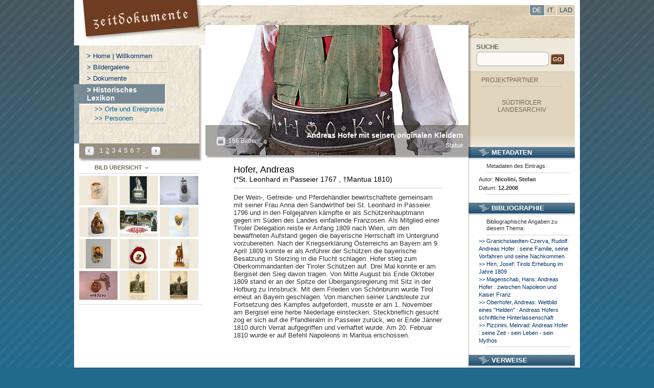

--- FILE ---
content_type: text/html;charset=ISO-8859-1
request_url: https://1809.tessmann.it/portal1809/eintrag/katalog/lexikon/hofer-andreas/LeftImageOverviewPage-2.html
body_size: 134244
content:
<!DOCTYPE html PUBLIC "-//W3C//DTD XHTML 1.0 Transitional//EN" "http://www.w3.org/TR/xhtml1/DTD/xhtml1-transitional.dtd">
<!-- TemplateComment : \$Id: detail.vm,v 1.21 2009/09/14 14:28:33 rier Exp $ -->
<html xmlns="http://www.w3.org/1999/xhtml" xml:lang="en" lang="en">
<head>
<meta http-equiv="Content-Type" content="text/html; charset=utf-8"/>
<meta http-equiv="X-UA-Compatible" content="IE=8"/>
<title>Hofer, Andreas</title>
<meta name="date" content="2026-01-25"/>
<meta name="author" content="alpin, tessmann/>
<meta name="creator" content="tessmann, http://www.tessmann.it"/>
<meta name="contributor" content="alpin, http://www.alpin.it"/>
<meta name="publisher" content="alpin, http://www.alpin.it"/>
<meta name="copyright" content="2009, alpin, tessmann"/>
<meta name="robots" content="index, follow"/>
<meta http-equiv="Content-Type" content="text/html; charset=iso-8859-1"/>
<meta http-equiv="imagetoolbar" content="no"/>
<meta http-equiv="Content-Language" content="de-DE"/>
<link href="/portal1809/presentation/resource/css/style.css" type="text/css" rel="stylesheet"/>
<!--[if IE 6]><link href="/portal1809/presentation/resource/css/ie6.css" type="text/css" rel="stylesheet"/><![endif]-->
<!--[if IE 7]><link href="/portal1809/presentation/resource/css/ie7.css" type="text/css" rel="stylesheet"/><![endif]-->
<script language="JavaScript" src="/portal1809/presentation/resource/js/alpin.js" type="text/javascript"></script>
<script src="/portal1809/presentation/resource/flowplayer/swfobject.js" type="text/javascript"></script>
</head>

<body>
<div id="body">
<div id="page">

	<!-- TemplateComment : \$Id: top.vm,v 1.3 2009/08/17 11:13:27 rier Exp $ -->
	<div id="top">
		<h1 id="logo"><a href="/portal1809/eingang" class="ir"><span></span>Portal</a></h1>
						<p id="langs"><a href="/portal1809/eingang" class="activeFirst">DE</a> <a href="/portal1809/ingresso" >IT</a> <a href="/portal1809/begnodu" class=" last">LAD</a></p>
	</div><!--/#top-->
	
	<div id="wrap" class="clearFix">
	
		<div id="wrapSec" class="clearFix">

			<div id="content">

								<!-- TemplateComment : \$Id: topPictureFrame.vm,v 1.3 2009/08/28 16:40:39 rier Exp $ -->

				<div id="frame">
					<div class="content">
<!-- TemplateComment : \$Id: topPicture.vm,v 1.4 2009/09/15 06:22:19 gruber Exp $ -->
																	<div class="img"><img src="/portal1809/presentation/resource/image/objectimagearchive/museum_passeier_-_andreas_hofer/_middle_museum_passeier_-_andreas_hofer_object_10382.jpg" alt="Andreas Hofer mit seinen originalen Kleidern "/></div>
							<div class="bar">
								<p class="text"><strong>Andreas Hofer mit seinen originalen Kleidern </strong>																	<br/>
																		Statue																			</p>
								<p class="nav">
																		<a class="all fancybox" href="/portal1809/presentation/resource/image/objectimagearchive/museum_passeier_-_andreas_hofer/_gallery_museum_passeier_-_andreas_hofer_object_10382.jpg" rel="lightbox[TopPictureFrame]" target="_new"  title="Andreas Hofer mit seinen originalen Kleidern :  Statue, Museum Passeier"   >All?</a>
																		<a class="all fancybox" href="/portal1809/presentation/resource/image/objectimagearchive/touriseum_-_der_mit_dem_bart/_gallery_touriseum_-_der_mit_dem_bart_object_10198.jpg" rel="lightbox[TopPictureFrame]" target="_new"  title="Hofers Erben vor der Wahl (2008):  Druck, Touriseum, Sign.: 09T_Widmann"  style="display:none;"   >All?</a>
																		<a class="all fancybox" href="/portal1809/presentation/resource/image/objectimagearchive/touriseum_-_der_mit_dem_bart/_gallery_touriseum_-_der_mit_dem_bart_object_10196.jpg" rel="lightbox[TopPictureFrame]" target="_new"  title="Mandr es isch Zeit! (2009):  Postkarte, Touriseum, Sign.: 09_Werbepostk_Mandr"  style="display:none;"   >All?</a>
																		<a class="all fancybox" href="/portal1809/presentation/resource/image/objectimagearchive/touriseum/_gallery_touriseum_object_10030.jpg" rel="lightbox[TopPictureFrame]" target="_new"  title="1809-1984 Meraner Volksschauspiel:  Plakat, Touriseum, Sign.: 4070526"  style="display:none;"   >All?</a>
																		<a class="all fancybox" href="/portal1809/presentation/resource/image/objectimagearchive/touriseum/_gallery_touriseum_object_10035.jpg" rel="lightbox[TopPictureFrame]" target="_new"  title="Andreas Hofer, Ober-Commandant der Landesvertheidiger in Tirol 1809:  Postkarte, Touriseum, Sign.: 4070874"  style="display:none;"   >All?</a>
																		<a class="all fancybox" href="/portal1809/presentation/resource/image/objectimagearchive/touriseum/_gallery_touriseum_object_10037.jpg" rel="lightbox[TopPictureFrame]" target="_new"  title="Reprophotopostkarte nach einer Druckgraphik mit der Darstellung von Andreas Hofer:  Postkarte, Touriseum, Sign.: 4081186"  style="display:none;"   >All?</a>
																		<a class="all fancybox" href="/portal1809/presentation/resource/image/objectimagearchive/touriseum/_gallery_touriseum_object_10044.jpg" rel="lightbox[TopPictureFrame]" target="_new"  title="Andreas Hofer Volksschauspiel, Freilichtauff&uuml;hrung Meran, 10.-28. Mai 1959:  Plakat, Touriseum, Sign.: 4082925"  style="display:none;"   >All?</a>
																		<a class="all fancybox" href="/portal1809/presentation/resource/image/objectimagearchive/touriseum/_gallery_touriseum_object_10046.jpg" rel="lightbox[TopPictureFrame]" target="_new"  title="Meran - Andreas-Hofer-Denkmal:  Postkarte, Touriseum, Sign.: 4085386"  style="display:none;"   >All?</a>
																		<a class="all fancybox" href="/portal1809/presentation/resource/image/objectimagearchive/touriseum/_gallery_touriseum_object_10054.jpg" rel="lightbox[TopPictureFrame]" target="_new"  title="Andreas Hofer:  Postkarte, Touriseum, Sign.: 4087877"  style="display:none;"   >All?</a>
																		<a class="all fancybox" href="/portal1809/presentation/resource/image/objectimagearchive/touriseum/_gallery_touriseum_object_10057.jpg" rel="lightbox[TopPictureFrame]" target="_new"  title="Andreas Hofer:  Statuette, Touriseum, Sign.: 4089246"  style="display:none;"   >All?</a>
																		<a class="all fancybox" href="/portal1809/presentation/resource/image/objectimagearchive/touriseum/_gallery_touriseum_object_10058.jpg" rel="lightbox[TopPictureFrame]" target="_new"  title="Andreas-Hofer-Weihnachtspostkarte :  Postkarte, Touriseum, Sign.: 4089255"  style="display:none;"   >All?</a>
																		<a class="all fancybox" href="/portal1809/presentation/resource/image/objectimagearchive/touriseum/_gallery_touriseum_object_10060.jpg" rel="lightbox[TopPictureFrame]" target="_new"  title="Andreas Hofer:  Farblithographie, Touriseum, Sign.: 4089257"  style="display:none;"   >All?</a>
																		<a class="all fancybox" href="/portal1809/presentation/resource/image/objectimagearchive/touriseum/_gallery_touriseum_object_10061.jpg" rel="lightbox[TopPictureFrame]" target="_new"  title="1/2 Liter-Krug mit Gravur Andreas Hofer - Landesfeier 21. Sept. 1899:  Krug, Touriseum, Sign.: 4089266"  style="display:none;"   >All?</a>
																		<a class="all fancybox" href="/portal1809/presentation/resource/image/objectimagearchive/touriseum/_gallery_touriseum_object_10089.jpg" rel="lightbox[TopPictureFrame]" target="_new"  title="Andreas-Hofer-Denkmal in der Hofkirche in Innsbruck:  Postkarte, Touriseum, Sign.: 4089344"  style="display:none;"   >All?</a>
																		<a class="all fancybox" href="/portal1809/presentation/resource/image/objectimagearchive/touriseum/_gallery_touriseum_object_10091.jpg" rel="lightbox[TopPictureFrame]" target="_new"  title="Deckelkrug mit Darstellung Andreas Hofer:  Krug, Touriseum, Sign.: 4089478"  style="display:none;"   >All?</a>
																		<a class="all fancybox" href="/portal1809/presentation/resource/image/objectimagearchive/touriseum/_gallery_touriseum_object_10093.jpg" rel="lightbox[TopPictureFrame]" target="_new"  title="Andreas Hofer 1809:  Tabakdose, Touriseum, Sign.: 4090349"  style="display:none;"   >All?</a>
																		<a class="all fancybox" href="/portal1809/presentation/resource/image/objectimagearchive/touriseum/_gallery_touriseum_object_10094.jpg" rel="lightbox[TopPictureFrame]" target="_new"  title="Postkarte mit Andreas-Hofer-Motiv:  Postkarte, Touriseum, Sign.: 4090514"  style="display:none;"   >All?</a>
																		<a class="all fancybox" href="/portal1809/presentation/resource/image/objectimagearchive/touriseum/_gallery_touriseum_object_10095.jpg" rel="lightbox[TopPictureFrame]" target="_new"  title="Krug &#188; l, anl&auml;sslich der Andreas-Hofer-Landesfeier 1809-1909:  Krug, Touriseum, Sign.: 4090536"  style="display:none;"   >All?</a>
																		<a class="all fancybox" href="/portal1809/presentation/resource/image/objectimagearchive/touriseum/_gallery_touriseum_object_10096.jpg" rel="lightbox[TopPictureFrame]" target="_new"  title="Stocknagel mit dem Portrait Andreas Hofers Andreas Hofer, Sandwirt v. Passeier, 1767-1810:  Stocknagel, Touriseum, Sign.: 4090667"  style="display:none;"   >All?</a>
																		<a class="all fancybox" href="/portal1809/presentation/resource/image/objectimagearchive/touriseum/_gallery_touriseum_object_10097.jpg" rel="lightbox[TopPictureFrame]" target="_new"  title="Kleinportrait von Andreas Hofer auf einer ovalen Porzellan-Scheibe in einem weinroten Samtt&auml;schchen:  Porzellanscheibe, Touriseum, Sign.: 4090668"  style="display:none;"   >All?</a>
																		<a class="all fancybox" href="/portal1809/presentation/resource/image/objectimagearchive/touriseum/_gallery_touriseum_object_10071.jpg" rel="lightbox[TopPictureFrame]" target="_new"  title="Andreas-Hofer-Statuette:  Statuette, Touriseum, Sign.: 4089267"  style="display:none;"   >All?</a>
																		<a class="all fancybox" href="/portal1809/presentation/resource/image/objectimagearchive/touriseum/_gallery_touriseum_object_10072.jpg" rel="lightbox[TopPictureFrame]" target="_new"  title="Medaille 1. Internationaler Andreas-Hofer-Marsch 1973:  Medaille, Touriseum, Sign.: 4089270"  style="display:none;"   >All?</a>
																		<a class="all fancybox" href="/portal1809/presentation/resource/image/objectimagearchive/touriseum/_gallery_touriseum_object_10073.jpg" rel="lightbox[TopPictureFrame]" target="_new"  title="Andreas-Hofer-Denkmal in Innsbruck:  Postkarte, Touriseum, Sign.: 4089271"  style="display:none;"   >All?</a>
																		<a class="all fancybox" href="/portal1809/presentation/resource/image/objectimagearchive/touriseum/_gallery_touriseum_object_10074.jpg" rel="lightbox[TopPictureFrame]" target="_new"  title="Andreas-Hofer-Denkmal in Innsbruck:  Postkarte, Touriseum, Sign.: 4089272"  style="display:none;"   >All?</a>
																		<a class="all fancybox" href="/portal1809/presentation/resource/image/objectimagearchive/touriseum/_gallery_touriseum_object_10075.jpg" rel="lightbox[TopPictureFrame]" target="_new"  title="Andreas Hofer mit Graf Hendl, Ausschnitt aus dem Riesenrundgem&auml;lde:  Postkarte, Touriseum, Sign.: 4089281"  style="display:none;"   >All?</a>
																		<a class="all fancybox" href="/portal1809/presentation/resource/image/objectimagearchive/touriseum/_gallery_touriseum_object_10076.jpg" rel="lightbox[TopPictureFrame]" target="_new"  title="Andreas Hofer:  Postkarte, Touriseum, Sign.: 4089295"  style="display:none;"   >All?</a>
																		<a class="all fancybox" href="/portal1809/presentation/resource/image/objectimagearchive/touriseum/_gallery_touriseum_object_10080.jpg" rel="lightbox[TopPictureFrame]" target="_new"  title="Andreas-Hofer-Denkmal in Kufstein:  Postkarte, Touriseum, Sign.: 4089303"  style="display:none;"   >All?</a>
																		<a class="all fancybox" href="/portal1809/presentation/resource/image/objectimagearchive/touriseum/_gallery_touriseum_object_10108.jpg" rel="lightbox[TopPictureFrame]" target="_new"  title="Werbeprospekt zum Meraner Volksschauspiel Andreas Hofer von Carl Wolf in Algund 1984:  Werbeprospekt, Touriseum, Sign.: 4090724"  style="display:none;"   >All?</a>
																		<a class="all fancybox" href="/portal1809/presentation/resource/image/objectimagearchive/touriseum/_gallery_touriseum_object_10109.jpg" rel="lightbox[TopPictureFrame]" target="_new"  title="Mander es isch Zeit:  Armbanduhr, Touriseum, Sign.: 4090876"  style="display:none;"   >All?</a>
																		<a class="all fancybox" href="/portal1809/presentation/resource/image/objectimagearchive/touriseum/_gallery_touriseum_object_10110.jpg" rel="lightbox[TopPictureFrame]" target="_new"  title="M&auml;nner-Shorts mit Bild von Andreas Hofer und Ausspruch &#39;s isch Zeit :  Shorts, Touriseum, Sign.: 4090880"  style="display:none;"   >All?</a>
																		<a class="all fancybox" href="/portal1809/presentation/resource/image/objectimagearchive/touriseum/_gallery_touriseum_object_10111.jpg" rel="lightbox[TopPictureFrame]" target="_new"  title="Andreas Hofer:  Statue, Touriseum, Sign.: 4091017"  style="display:none;"   >All?</a>
																		<a class="all fancybox" href="/portal1809/presentation/resource/image/objectimagearchive/touriseum/_gallery_touriseum_object_10112.jpg" rel="lightbox[TopPictureFrame]" target="_new"  title="Postkarte mit Andreas-Hofer-Motiv:  Postkarte, Touriseum, Sign.: 4091072"  style="display:none;"   >All?</a>
																		<a class="all fancybox" href="/portal1809/presentation/resource/image/objectimagearchive/touriseum/_gallery_touriseum_object_10114.jpg" rel="lightbox[TopPictureFrame]" target="_new"  title="Postkarte mit Andreas-Hofer-Motiv:  Postkarte, Touriseum, Sign.: 4091073"  style="display:none;"   >All?</a>
																		<a class="all fancybox" href="/portal1809/presentation/resource/image/objectimagearchive/touriseum/_gallery_touriseum_object_10115.jpg" rel="lightbox[TopPictureFrame]" target="_new"  title="Postkarte mit Andreas-Hofer-Motiv:  Postkarte, Touriseum, Sign.: 4091074"  style="display:none;"   >All?</a>
																		<a class="all fancybox" href="/portal1809/presentation/resource/image/objectimagearchive/touriseum/_gallery_touriseum_object_10116.jpg" rel="lightbox[TopPictureFrame]" target="_new"  title="Postkarte mit Andreas-Hofer-Motiv:  Postkarte, Touriseum, Sign.: 4091076"  style="display:none;"   >All?</a>
																		<a class="all fancybox" href="/portal1809/presentation/resource/image/objectimagearchive/touriseum/_gallery_touriseum_object_10117.jpg" rel="lightbox[TopPictureFrame]" target="_new"  title="Postkarte mit Andreas-Hofer-Motiv:  Postkarte, Touriseum, Sign.: 4091077"  style="display:none;"   >All?</a>
																		<a class="all fancybox" href="/portal1809/presentation/resource/image/objectimagearchive/touriseum/_gallery_touriseum_object_10118.jpg" rel="lightbox[TopPictureFrame]" target="_new"  title="Postkarte mit Andreas-Hofer-Motiv:  Postkarte, Touriseum, Sign.: 4091078"  style="display:none;"   >All?</a>
																		<a class="all fancybox" href="/portal1809/presentation/resource/image/objectimagearchive/touriseum/_gallery_touriseum_object_10130.jpg" rel="lightbox[TopPictureFrame]" target="_new"  title="Postkarte mit Andreas-Hofer-Motiv:  Postkarte, Touriseum, Sign.: 4091083"  style="display:none;"   >All?</a>
																		<a class="all fancybox" href="/portal1809/presentation/resource/image/objectimagearchive/touriseum/_gallery_touriseum_object_10131.jpg" rel="lightbox[TopPictureFrame]" target="_new"  title="Postkarte mit Andreas-Hofer-Motiv:  Postkarte, Touriseum, Sign.: 4091084"  style="display:none;"   >All?</a>
																		<a class="all fancybox" href="/portal1809/presentation/resource/image/objectimagearchive/touriseum/_gallery_touriseum_object_10132.jpg" rel="lightbox[TopPictureFrame]" target="_new"  title="Wahlwerbekarte von Elmar Pichler Rolle:  Postkarte, Touriseum, Sign.: 4091118"  style="display:none;"   >All?</a>
																		<a class="all fancybox" href="/portal1809/presentation/resource/image/objectimagearchive/touriseum/_gallery_touriseum_object_10133.jpg" rel="lightbox[TopPictureFrame]" target="_new"  title="Statue aus dem Martiner Hof, St. Martin in Passeier:  Statue, bemalt, Touriseum, Sign.: 4091128"  style="display:none;"   >All?</a>
																		<a class="all fancybox" href="/portal1809/presentation/resource/image/objectimagearchive/touriseum/_gallery_touriseum_object_10137.jpg" rel="lightbox[TopPictureFrame]" target="_new"  title="Poetzelberger Drucksorte:  Druck, Touriseum, Sign.: 4091181"  style="display:none;"   >All?</a>
																		<a class="all fancybox" href="/portal1809/presentation/resource/image/objectimagearchive/touriseum/_gallery_touriseum_object_10156.jpg" rel="lightbox[TopPictureFrame]" target="_new"  title="Souvenir-Teller S&uuml;dtiroler Sehensw&uuml;rdigkeiten:  Souvenir-Teller, Touriseum, Sign.: 4091195"  style="display:none;"   >All?</a>
																		<a class="all fancybox" href="/portal1809/presentation/resource/image/objectimagearchive/touriseum/_gallery_touriseum_object_10162.jpg" rel="lightbox[TopPictureFrame]" target="_new"  title="Andreas Hofer:  Postkarte, Touriseum, Sign.: 4091443"  style="display:none;"   >All?</a>
																		<a class="all fancybox" href="/portal1809/presentation/resource/image/objectimagearchive/touriseum/_gallery_touriseum_object_10164.jpg" rel="lightbox[TopPictureFrame]" target="_new"  title="Andreas Hofer F&uuml;r Gott und Vater Land:  Postkarte, Touriseum, Sign.: 4091446"  style="display:none;"   >All?</a>
																		<a class="all fancybox" href="/portal1809/presentation/resource/image/objectimagearchive/touriseum/_gallery_touriseum_object_10166.jpg" rel="lightbox[TopPictureFrame]" target="_new"  title="Postkarte mit einem Portrait Andreas Hofers und zwei Reden, die er am 18. und am 25. August 1809 hielt:  Postkarte, Touriseum, Sign.: 4091452"  style="display:none;"   >All?</a>
																		<a class="all fancybox" href="/portal1809/presentation/resource/image/objectimagearchive/touriseum/_gallery_touriseum_object_10184.jpg" rel="lightbox[TopPictureFrame]" target="_new"  title="Brosche 50 Jahre Andreas-Hofer-Verein Schwaz, August 48:  Brosche, Touriseum, Sign.: 4093314"  style="display:none;"   >All?</a>
																		<a class="all fancybox" href="/portal1809/presentation/resource/image/objectimagearchive/touriseum/_gallery_touriseum_object_10185.jpg" rel="lightbox[TopPictureFrame]" target="_new"  title="Bilderm&uuml;nze Innsbruck mit Motiven von Innsbruck und Andreas Hofer:  M&uuml;nze, Touriseum, Sign.: 4093315"  style="display:none;"   >All?</a>
																		<a class="all fancybox" href="/portal1809/presentation/resource/image/objectimagearchive/touriseum/_gallery_touriseum_object_10186.jpg" rel="lightbox[TopPictureFrame]" target="_new"  title="Andreas Hofer-Comic Abenteuer der Weltgeschichte - Andreas Hofer. Ein Leben f&uuml;r Tirol, Sonderband:  Comic, Touriseum, Sign.: 4093322"  style="display:none;"   >All?</a>
																		<a class="all fancybox" href="/portal1809/presentation/resource/image/objectimagearchive/touriseum/_gallery_touriseum_object_10187.jpg" rel="lightbox[TopPictureFrame]" target="_new"  title="Weinetikett der Meraner Kellereigenossenschaft, mit Andreas-Hofer-Karikatur:  Etikette, Touriseum, Sign.: 4093323"  style="display:none;"   >All?</a>
																		<a class="all fancybox" href="/portal1809/presentation/resource/image/objectimagearchive/touriseum/_gallery_touriseum_object_10188.jpg" rel="lightbox[TopPictureFrame]" target="_new"  title="Transit-Schild mit Portrait von Andreas Hofer und dem Spruch H&auml;nde weg von Tirol, mit Vorrichtung zum Aufh&auml;ngen:  Schild, Touriseum, Sign.: 4093324"  style="display:none;"   >All?</a>
																		<a class="all fancybox" href="/portal1809/presentation/resource/image/objectimagearchive/touriseum/_gallery_touriseum_object_10189.jpg" rel="lightbox[TopPictureFrame]" target="_new"  title="Stollwerck-Sammelkarte von Andreas Hofer f&uuml;r Stollwerck&#39;s Helden-Album:  Sammelbild, Touriseum, Sign.: 4093337"  style="display:none;"   >All?</a>
																		<a class="all fancybox" href="/portal1809/presentation/resource/image/objectimagearchive/touriseum/_gallery_touriseum_object_10190.jpg" rel="lightbox[TopPictureFrame]" target="_new"  title="1000 Jahre &Ouml;sterreich, Tiroler Freiheitsheld, Andreas Hofer *1767 (1996):  Telefonwertkarte, Touriseum, Sign.: 4093362"  style="display:none;"   >All?</a>
																		<a class="all fancybox" href="/portal1809/presentation/resource/image/objectimagearchive/touriseum/_gallery_touriseum_object_10191.jpg" rel="lightbox[TopPictureFrame]" target="_new"  title="Heldenwein:  Weinetikette, Touriseum, Sign.: 4093400"  style="display:none;"   >All?</a>
																		<a class="all fancybox" href="/portal1809/presentation/resource/image/objectimagearchive/touriseum_-_der_mit_dem_bart/_gallery_touriseum_-_der_mit_dem_bart_object_10201.jpg" rel="lightbox[TopPictureFrame]" target="_new"  title="Tiroler Spielkarten von 1878 mit historischen Motiven einfachdeutsch (1984):  Spielkarten, Touriseum, Sign.: 00_L0V7886"  style="display:none;"   >All?</a>
																		<a class="all fancybox" href="/portal1809/presentation/resource/image/objectimagearchive/touriseum_-_der_mit_dem_bart/_gallery_touriseum_-_der_mit_dem_bart_object_10202.jpg" rel="lightbox[TopPictureFrame]" target="_new"  title="Gl&uuml;ckwunsch-Enthebung - Neujahr 1901 - Gemeinde Obermais (01.01.1918):  Postkarte, Touriseum, Sign.: 1"  style="display:none;"   >All?</a>
																		<a class="all fancybox" href="/portal1809/presentation/resource/image/objectimagearchive/touriseum_-_der_mit_dem_bart/_gallery_touriseum_-_der_mit_dem_bart_object_10208.jpg" rel="lightbox[TopPictureFrame]" target="_new"  title="Einen Andi f&uuml;r jeden Anlass (2008 - 2009):  Gem&auml;lde, Touriseum, Sign.: 08_PANEL"  style="display:none;"   >All?</a>
																		<a class="all fancybox" href="/portal1809/presentation/resource/image/objectimagearchive/touriseum_-_der_mit_dem_bart/_gallery_touriseum_-_der_mit_dem_bart_object_10212.jpg" rel="lightbox[TopPictureFrame]" target="_new"  title="Battle Field Hopping (2008 - 2009):  Wandbild, Touriseum, Sign.: 05_Riz"  style="display:none;"   >All?</a>
																		<a class="all fancybox" href="/portal1809/presentation/resource/image/objectimagearchive/touriseum_-_der_mit_dem_bart/_gallery_touriseum_-_der_mit_dem_bart_object_10213.jpg" rel="lightbox[TopPictureFrame]" target="_new"  title="Pilgrim Tourism (2008 - 2009):  Wandbild, Touriseum, Sign.: 06_PANEL"  style="display:none;"   >All?</a>
																		<a class="all fancybox" href="/portal1809/presentation/resource/image/objectimagearchive/touriseum_-_der_mit_dem_bart/_gallery_touriseum_-_der_mit_dem_bart_object_10214.jpg" rel="lightbox[TopPictureFrame]" target="_new"  title="Die Macht des Wortes (2008 - 2009):  Wandbild, Touriseum, Sign.: 10_AH_Abrederis"  style="display:none;"   >All?</a>
																		<a class="all fancybox" href="/portal1809/presentation/resource/image/objectimagearchive/touriseum_-_der_mit_dem_bart/_gallery_touriseum_-_der_mit_dem_bart_object_10229.jpg" rel="lightbox[TopPictureFrame]" target="_new"  title="S&uuml;dtyroler Andreas Hofer Natur. Milder, bek&ouml;mmlicher Rotwein:  Flaschenetikett, Touriseum, Sign.: X_weinetik_s&uuml;dtyroler_a_h_med"  style="display:none;"   >All?</a>
																		<a class="all fancybox" href="/portal1809/presentation/resource/image/objectimagearchive/touriseum_-_der_mit_dem_bart/_gallery_touriseum_-_der_mit_dem_bart_object_10230.jpg" rel="lightbox[TopPictureFrame]" target="_new"  title="Werbekarte Albergo Andrea Hofer San Leonardo in Passiria:  Postkarte, Touriseum, Sign.: X_werbekarte_albergo_a_h_med"  style="display:none;"   >All?</a>
																		<a class="all fancybox" href="/portal1809/presentation/resource/image/objectimagearchive/touriseum_-_der_mit_dem_bart/_gallery_touriseum_-_der_mit_dem_bart_object_10244.jpg" rel="lightbox[TopPictureFrame]" target="_new"  title="Marke &quot;Andreas Hofer-Bund f&uuml;r Tirol!&quot;:  Marke, Touriseum, Sign.: 09_Andreas Hofer Bund"  style="display:none;"   >All?</a>
																		<a class="all fancybox" href="/portal1809/presentation/resource/image/objectimagearchive/touriseum_-_der_mit_dem_bart/_gallery_touriseum_-_der_mit_dem_bart_object_10247.jpg" rel="lightbox[TopPictureFrame]" target="_new"  title="50-Schilling-M&uuml;nze mit einem Portrait von Andreas Hofer, hrsg. anl&auml;sslich des Gedenkjahres 1959:  M&uuml;nze, Touriseum, Sign.: X_L0V7931"  style="display:none;"   >All?</a>
																		<a class="all fancybox" href="/portal1809/presentation/resource/image/objectimagearchive/touriseum_-_der_mit_dem_bart/_gallery_touriseum_-_der_mit_dem_bart_object_10248.jpg" rel="lightbox[TopPictureFrame]" target="_new"  title="Zuglaufschild des Eurocity 18 mit Namen Andreas Hofer, von Innsbruck nach M&uuml;nster:  Schild, Touriseum"  style="display:none;"   >All?</a>
																		<a class="all fancybox" href="/portal1809/presentation/resource/image/objectimagearchive/museum_passeier_-_andreas_hofer/_gallery_museum_passeier_-_andreas_hofer_object_10390.jpg" rel="lightbox[TopPictureFrame]" target="_new"  title="Andreas Hofers letzter Gang in Mantua:  Gem&auml;lde, Museum Passeier"  style="display:none;"   >All?</a>
																		<a class="all fancybox" href="/portal1809/presentation/resource/image/objectimagearchive/museum_passeier_-_andreas_hofer/_gallery_museum_passeier_-_andreas_hofer_object_10396.jpg" rel="lightbox[TopPictureFrame]" target="_new"  title="Anna Ladurner  - Andreas Hofer, Santwirt:  Schreibpult, Museum Passeier"  style="display:none;"   >All?</a>
																		<a class="all fancybox" href="/portal1809/presentation/resource/image/objectimagearchive/museum_passeier_-_andreas_hofer/_gallery_museum_passeier_-_andreas_hofer_object_10354.jpg" rel="lightbox[TopPictureFrame]" target="_new"  title="Silberring von Andreas Hofer mit den Initialen AH SW (Andreas Hofer Sandwirt) :  Ring, Museum Passeier, Sign.: 2000.439"  style="display:none;"   >All?</a>
																		<a class="all fancybox" href="/portal1809/presentation/resource/image/objectimagearchive/museum_passeier_-_andreas_hofer/_gallery_museum_passeier_-_andreas_hofer_object_10361.jpg" rel="lightbox[TopPictureFrame]" target="_new"  title="Andreas Hofer:  Tafelbild, Museum Passeier, Sign.: 2001.21"  style="display:none;"   >All?</a>
																		<a class="all fancybox" href="/portal1809/presentation/resource/image/objectimagearchive/museum_passeier_-_andreas_hofer/_gallery_museum_passeier_-_andreas_hofer_object_10367.jpg" rel="lightbox[TopPictureFrame]" target="_new"  title="Trinkglas von Andreas Hofer :  Trinkglas, Museum Passeier, Sign.: 2001.24"  style="display:none;"   >All?</a>
																		<a class="all fancybox" href="/portal1809/presentation/resource/image/objectimagearchive/museum_passeier_-_andreas_hofer/_gallery_museum_passeier_-_andreas_hofer_object_10370.jpg" rel="lightbox[TopPictureFrame]" target="_new"  title="&Uuml;berreichung der Goldkette an Andreas Hofer (nach Defregger):  Gem&auml;lde, Museum Passeier, Sign.: 2002.140"  style="display:none;"   >All?</a>
																		<a class="all fancybox" href="/portal1809/presentation/resource/image/objectimagearchive/museum_passeier_-_andreas_hofer/_gallery_museum_passeier_-_andreas_hofer_object_10381.jpg" rel="lightbox[TopPictureFrame]" target="_new"  title="Andreas Hofer, Lebensgr&ouml;&szlig;e :  Statue, Museum Passeier"  style="display:none;"   >All?</a>
																		<a class="all fancybox" href="/portal1809/presentation/resource/image/objectimagearchive/amt_fuer_av-medien/_gallery_amt_fuer_av-medien_object_10262.jpg" rel="lightbox[TopPictureFrame]" target="_new"  title="Andreas-Hofer-Denkmal mit Statue am Bergisel:  Fotografie, Amt f&uuml;r AV-Medien, Sign.: 2/4242"  style="display:none;"   >All?</a>
																		<a class="all fancybox" href="/portal1809/presentation/resource/image/objectimagearchive/amt_fuer_av-medien/_gallery_amt_fuer_av-medien_object_10264.jpg" rel="lightbox[TopPictureFrame]" target="_new"  title="Andreas-Hofer-Denkmal gegen Nordosten (Ifingerspitze):  Fotografie, Amt f&uuml;r AV-Medien, Sign.: 2/5463"  style="display:none;"   >All?</a>
																		<a class="all fancybox" href="/portal1809/presentation/resource/image/objectimagearchive/amt_fuer_av-medien/_gallery_amt_fuer_av-medien_object_10276.jpg" rel="lightbox[TopPictureFrame]" target="_new"  title="Andreas-Hofer-Denkmal gegen Norden:  Fotografie, Amt f&uuml;r AV-Medien, Sign.: 9/1182"  style="display:none;"   >All?</a>
																		<a class="all fancybox" href="/portal1809/presentation/resource/image/objectimagearchive/amt_fuer_av-medien/_gallery_amt_fuer_av-medien_object_10277.jpg" rel="lightbox[TopPictureFrame]" target="_new"  title="Andreas-Hofer-Ged&auml;chtniskapelle bei St. Leonhard in Passier:  Fotografie, Amt f&uuml;r AV-Medien, Sign.: 9/1503"  style="display:none;"   >All?</a>
																		<a class="all fancybox" href="/portal1809/presentation/resource/image/objectimagearchive/amt_fuer_av-medien/_gallery_amt_fuer_av-medien_object_10279.jpg" rel="lightbox[TopPictureFrame]" target="_new"  title="Detailansicht der Andreas-Hofer-Kapelle in St. Leonhard in Passeier:  Fotografie, Amt f&uuml;r AV-Medien, Sign.: 9/10276"  style="display:none;"   >All?</a>
																		<a class="all fancybox" href="/portal1809/presentation/resource/image/objectimagearchive/amt_fuer_av-medien/_gallery_amt_fuer_av-medien_object_10286.jpg" rel="lightbox[TopPictureFrame]" target="_new"  title="Andreas-Hofer-Schauspiel:  Fotografie, Amt f&uuml;r AV-Medien, Sign.: 17-00030-00221"  style="display:none;"   >All?</a>
																		<a class="all fancybox" href="/portal1809/presentation/resource/image/objectimagearchive/stadtmuseum_meran/_gallery_stadtmuseum_meran_object_10408.jpg" rel="lightbox[TopPictureFrame]" target="_new"  title="Die Kleider des Andreas Hofer im Sandhof / Passeier:  Fotografie, Stadtarchiv Meran, Sign.: 4393.82"  style="display:none;"   >All?</a>
																		<a class="all fancybox" href="/portal1809/presentation/resource/image/objectimagearchive/stadtmuseum_meran/_gallery_stadtmuseum_meran_object_10411.jpg" rel="lightbox[TopPictureFrame]" target="_new"  title="Szenen aus dem Leben Andreas Hofers mit Text Zu Mantua in Banden ..., 14.8.1901:  Fotografie, Stadtarchiv Meran, Sign.: 10426"  style="display:none;"   >All?</a>
																		<a class="all fancybox" href="/portal1809/presentation/resource/image/objectimagearchive/stadtmuseum_meran/_gallery_stadtmuseum_meran_object_10419.jpg" rel="lightbox[TopPictureFrame]" target="_new"  title="Freilichtszene der Mester-Gesellschaft zu ihrem Prachtfilm Andreas Hofer in der Umgebung Meran:  Fotografie, Stadtarchiv Meran, Sign.: 12024.616"  style="display:none;"   >All?</a>
																		<a class="all fancybox" href="/portal1809/presentation/resource/image/objectimagearchive/stadtmuseum_meran/_gallery_stadtmuseum_meran_object_10421.jpg" rel="lightbox[TopPictureFrame]" target="_new"  title="Freilichtszene der Mester-Gesellschaft zu ihrem Prachtfilm Andreas Hofer in der Umgebung Meran.:  Fotografie, Stadtarchiv Meran, Sign.: 12024.617"  style="display:none;"   >All?</a>
																		<a class="all fancybox" href="/portal1809/presentation/resource/image/objectimagearchive/stadtmuseum_meran/_gallery_stadtmuseum_meran_object_10422.jpg" rel="lightbox[TopPictureFrame]" target="_new"  title="Freilichtszene der Mester-Gesellschaft zu ihrem Prachtfilm Andreas Hofer in der Umgebung Meran.:  Fotografie, Stadtarchiv Meran, Sign.: 12024.618"  style="display:none;"   >All?</a>
																		<a class="all fancybox" href="/portal1809/presentation/resource/image/objectimagearchive/stadtmuseum_meran/_gallery_stadtmuseum_meran_object_10424.jpg" rel="lightbox[TopPictureFrame]" target="_new"  title="Freilichtszene der Mester-Gesellschaft zu ihrem Prachtfilm Andreas Hofer in der Umgebung Meran:  Fotografie, Stadtarchiv Meran, Sign.: 12024.620"  style="display:none;"   >All?</a>
																		<a class="all fancybox" href="/portal1809/presentation/resource/image/objectimagearchive/stadtmuseum_meran/_gallery_stadtmuseum_meran_object_10426.jpg" rel="lightbox[TopPictureFrame]" target="_new"  title="Andreas Hofer, Brustbild nach einem Bild von Anna Maria Moser zu Schwaz 1808.:  &Ouml;lfarbendruck, Stadtarchiv Meran, Sign.: 840"  style="display:none;"   >All?</a>
																		<a class="all fancybox" href="/portal1809/presentation/resource/image/objectimagearchive/stadtmuseum_meran/_gallery_stadtmuseum_meran_object_10435.jpg" rel="lightbox[TopPictureFrame]" target="_new"  title="Andreas Hofer vor Innsbruck - Ein authentisches Bildnis Andreas Hofers, 1809:  Grafik, Stadtarchiv Meran, Sign.: 3541.74"  style="display:none;"   >All?</a>
																		<a class="all fancybox" href="/portal1809/presentation/resource/image/objectimagearchive/stadtmuseum_meran/_gallery_stadtmuseum_meran_object_10436.jpg" rel="lightbox[TopPictureFrame]" target="_new"  title="Andreas Hofer Portr&auml;t mit Ehrenkette:  Grafik, Stadtarchiv Meran, Sign.: 3541.52"  style="display:none;"   >All?</a>
																		<a class="all fancybox" href="/portal1809/presentation/resource/image/objectimagearchive/stadtmuseum_meran/_gallery_stadtmuseum_meran_object_10449.jpg" rel="lightbox[TopPictureFrame]" target="_new"  title="Andreas Hofer:  Grafik, Stadtarchiv Meran, Sign.: 3541.15"  style="display:none;"   >All?</a>
																		<a class="all fancybox" href="/portal1809/presentation/resource/image/objectimagearchive/stadtmuseum_meran/_gallery_stadtmuseum_meran_object_10450.jpg" rel="lightbox[TopPictureFrame]" target="_new"  title="Andreas Hofer:  Grafik, Stadtarchiv Meran, Sign.: 3541.17"  style="display:none;"   >All?</a>
																		<a class="all fancybox" href="/portal1809/presentation/resource/image/objectimagearchive/stadtmuseum_meran/_gallery_stadtmuseum_meran_object_10451.jpg" rel="lightbox[TopPictureFrame]" target="_new"  title="Andreas Hofer:  Fotografie, Stadtarchiv Meran, Sign.: 3541.14"  style="display:none;"   >All?</a>
																		<a class="all fancybox" href="/portal1809/presentation/resource/image/objectimagearchive/stadtmuseum_meran/_gallery_stadtmuseum_meran_object_10453.jpg" rel="lightbox[TopPictureFrame]" target="_new"  title="Andreas Hofer:  Grafik, Stadtarchiv Meran, Sign.: 3541.23"  style="display:none;"   >All?</a>
																		<a class="all fancybox" href="/portal1809/presentation/resource/image/objectimagearchive/stadtmuseum_meran/_gallery_stadtmuseum_meran_object_10454.jpg" rel="lightbox[TopPictureFrame]" target="_new"  title="Andreas Hofer:  Grafik, Stadtarchiv Meran, Sign.: 3541.75"  style="display:none;"   >All?</a>
																		<a class="all fancybox" href="/portal1809/presentation/resource/image/objectimagearchive/stadtmuseum_meran/_gallery_stadtmuseum_meran_object_10455.jpg" rel="lightbox[TopPictureFrame]" target="_new"  title="Andreas Hofer:  Grafik, Stadtarchiv Meran, Sign.: 3541.58"  style="display:none;"   >All?</a>
																		<a class="all fancybox" href="/portal1809/presentation/resource/image/objectimagearchive/stadtmuseum_meran/_gallery_stadtmuseum_meran_object_10483.jpg" rel="lightbox[TopPictureFrame]" target="_new"  title="Andreas Hofer empf&auml;ngt in der Hofkirche die goldene Halskette7:  Postkarte, Stadtarchiv Meran, Sign.: 14989"  style="display:none;"   >All?</a>
																		<a class="all fancybox" href="/portal1809/presentation/resource/image/objectimagearchive/stadtmuseum_meran/_gallery_stadtmuseum_meran_object_10460.jpg" rel="lightbox[TopPictureFrame]" target="_new"  title="Andreas Hofer, 1809/10:  Grafik, Stadtarchiv Meran, Sign.: 3541.78"  style="display:none;"   >All?</a>
																		<a class="all fancybox" href="/portal1809/presentation/resource/image/objectimagearchive/stadtmuseum_meran/_gallery_stadtmuseum_meran_object_10465.jpg" rel="lightbox[TopPictureFrame]" target="_new"  title="Andreas Hofer:  Grafik, Stadtarchiv Meran, Sign.: 3541.83"  style="display:none;"   >All?</a>
																		<a class="all fancybox" href="/portal1809/presentation/resource/image/objectimagearchive/stadtmuseum_meran/_gallery_stadtmuseum_meran_object_10497.jpg" rel="lightbox[TopPictureFrame]" target="_new"  title="Andreas Hofer in Innsbruck:  Postkarte, Stadtarchiv Meran, Sign.: 14996"  style="display:none;"   >All?</a>
																		<a class="all fancybox" href="/portal1809/presentation/resource/image/objectimagearchive/stadtmuseum_meran/_gallery_stadtmuseum_meran_object_10516.jpg" rel="lightbox[TopPictureFrame]" target="_new"  title="Meraner Volksschauspiele, Anton Christin als Andreas Hofer:  Fotografie, Stadtarchiv Meran, Sign.: 4393.30"  style="display:none;"   >All?</a>
																		<a class="all fancybox" href="/portal1809/presentation/resource/image/objectimagearchive/stadtmuseum_meran/_gallery_stadtmuseum_meran_object_10798.jpg" rel="lightbox[TopPictureFrame]" target="_new"  title="Andreas Hofer:  Grafik, Stadtarchiv Meran, Sign.: 3541.62"  style="display:none;"   >All?</a>
																		<a class="all fancybox" href="/portal1809/presentation/resource/image/objectimagearchive/stadtmuseum_meran/_gallery_stadtmuseum_meran_object_10800.jpg" rel="lightbox[TopPictureFrame]" target="_new"  title="Andreas Hofer-Szene:  Kupferstich, Stadtarchiv Meran, Sign.: 5159"  style="display:none;"   >All?</a>
																		<a class="all fancybox" href="/portal1809/presentation/resource/image/objectimagearchive/stadtmuseum_meran/_gallery_stadtmuseum_meran_object_10575.jpg" rel="lightbox[TopPictureFrame]" target="_new"  title="Hufeisen vom Pferde Andreas Hofer welches er 1809 geritten:  Hufeisen, Stadtarchiv Meran, Sign.: 3223"  style="display:none;"   >All?</a>
																		<a class="all fancybox" href="/portal1809/presentation/resource/image/objectimagearchive/stadtmuseum_meran/_gallery_stadtmuseum_meran_object_10802.jpg" rel="lightbox[TopPictureFrame]" target="_new"  title="Andreas Hofer:  Stuckform, Stadtarchiv Meran, Sign.: 11972"  style="display:none;"   >All?</a>
																		<a class="all fancybox" href="/portal1809/presentation/resource/image/objectimagearchive/stadtmuseum_meran/_gallery_stadtmuseum_meran_object_10579.jpg" rel="lightbox[TopPictureFrame]" target="_new"  title="Gedenkblatt zur 100j&auml;hrigen Geburtstagsfeier Andreas Hofers am 22. Oktober 1867:  Grafik, Stadtarchiv Meran, Sign.: 3541.39"  style="display:none;"   >All?</a>
																		<a class="all fancybox" href="/portal1809/presentation/resource/image/objectimagearchive/stadtmuseum_meran/_gallery_stadtmuseum_meran_object_10784.jpg" rel="lightbox[TopPictureFrame]" target="_new"  title="Szenen aus dem Leben des Andreas Hofer:  Malerei, Stadtarchiv Meran, Sign.: 855"  style="display:none;"   >All?</a>
																		<a class="all fancybox" href="/portal1809/presentation/resource/image/objectimagearchive/stadtmuseum_meran/_gallery_stadtmuseum_meran_object_10589.jpg" rel="lightbox[TopPictureFrame]" target="_new"  title="Andreas Hofer:  Kupferstich, Stadtarchiv Meran, Sign.: 12639"  style="display:none;"   >All?</a>
																		<a class="all fancybox" href="/portal1809/presentation/resource/image/objectimagearchive/stadtmuseum_meran/_gallery_stadtmuseum_meran_object_10590.jpg" rel="lightbox[TopPictureFrame]" target="_new"  title="Hofer-Fahne:  Fahnenst&uuml;ck, Stadtarchiv Meran, Sign.: 845"  style="display:none;"   >All?</a>
																		<a class="all fancybox" href="/portal1809/presentation/resource/image/objectimagearchive/stadtmuseum_meran/_gallery_stadtmuseum_meran_object_10594.jpg" rel="lightbox[TopPictureFrame]" target="_new"  title="Andreas Hofer:  B&uuml;ste, Stadtarchiv Meran, Sign.: 1471"  style="display:none;"   >All?</a>
																		<a class="all fancybox" href="/portal1809/presentation/resource/image/objectimagearchive/stadtmuseum_meran/_gallery_stadtmuseum_meran_object_10595.jpg" rel="lightbox[TopPictureFrame]" target="_new"  title="Andreas Hofer:  Figur, Stadtarchiv Meran, Sign.: 1504"  style="display:none;"   >All?</a>
																		<a class="all fancybox" href="/portal1809/presentation/resource/image/objectimagearchive/tiroler_landesmuseum_ferdinandeum/_gallery_tiroler_landesmuseum_ferdinandeum_object_10897.jpg" rel="lightbox[TopPictureFrame]" target="_new"  title="Andrae Hofers Apotheose 1809:  Bleistiftzeichnung, Tiroler Landesmuseum Ferdinandeum, Sign.: Ferdinandeums-Bibliothek 6141/90"  style="display:none;"   >All?</a>
																		<a class="all fancybox" href="/portal1809/presentation/resource/image/objectimagearchive/tiroler_landesmuseum_ferdinandeum/_gallery_tiroler_landesmuseum_ferdinandeum_object_10910.jpg" rel="lightbox[TopPictureFrame]" target="_new"  title="Einladung der Wirtschaftskammer Tirol:  Druck, Tiroler Landesmuseum Ferdinandeum, Sign.: Historische Sammlungen des Ferdinandeums, Kleindrucke"  style="display:none;"   >All?</a>
																		<a class="all fancybox" href="/portal1809/presentation/resource/image/objectimagearchive/tiroler_landesmuseum_ferdinandeum/_gallery_tiroler_landesmuseum_ferdinandeum_object_10911.jpg" rel="lightbox[TopPictureFrame]" target="_new"  title="Radschlossb&uuml;chse Andreas Hofers, mit sp&auml;ter angebrachten Silberintarsien, um auf die historische Bedeutung der Waffe hinzuweisen:  Radschlossb&uuml;chse, Tiroler Landesmuseum Ferdinandeum, Sign.: Historische Sammlungen des Ferdinandeums, Handfeuerwaffen"  style="display:none;"   >All?</a>
																		<a class="all fancybox" href="/portal1809/presentation/resource/image/objectimagearchive/tiroler_landesmuseum_ferdinandeum/_gallery_tiroler_landesmuseum_ferdinandeum_object_10913.jpg" rel="lightbox[TopPictureFrame]" target="_new"  title="Andreas Hofer. Leben und Sterben:  Tiroler Landesmuseum Ferdinandeum "  style="display:none;"   >All?</a>
																		<a class="all fancybox" href="/portal1809/presentation/resource/image/objectimagearchive/tiroler_landesmuseum_ferdinandeum/_gallery_tiroler_landesmuseum_ferdinandeum_object_10845.jpg" rel="lightbox[TopPictureFrame]" target="_new"  title="Das am 1. Oktober 1961 von seinem Sockel gesprengte bronzene Hofer-Standbild am Bergisel:  Fotografie, Tiroler Landesmuseum Ferdinandeum, Sign.: Historische Sammlungen des Ferdinandeums, Fotosammlung"  style="display:none;"   >All?</a>
																		<a class="all fancybox" href="/portal1809/presentation/resource/image/objectimagearchive/tiroler_landesmuseum_ferdinandeum/_gallery_tiroler_landesmuseum_ferdinandeum_object_10852.jpg" rel="lightbox[TopPictureFrame]" target="_new"  title="Andreas Hofer Sandwirth und Comandant in Tirol:  Radierung, koloriert, Tiroler Landesmuseum Ferdinandeum, Sign.: Bibliothek, Dipauliana 1372/210"  style="display:none;"   >All?</a>
																		<a class="all fancybox" href="/portal1809/presentation/resource/image/objectimagearchive/tiroler_landesmuseum_ferdinandeum/_gallery_tiroler_landesmuseum_ferdinandeum_object_10853.jpg" rel="lightbox[TopPictureFrame]" target="_new"  title="Andreas Hofer Sandwirth und Obercommandant der Landesvertheidiger im S&uuml;dlichen Tirol:  Radierung, zeitgen&ouml;ssisch koloriert, Tiroler Landesmuseum Ferdinandeum, Sign.: Historische Sammlungen des Ferdinandeums, Historische Graphik"  style="display:none;"   >All?</a>
																		<a class="all fancybox" href="/portal1809/presentation/resource/image/objectimagearchive/tiroler_landesmuseum_ferdinandeum/_gallery_tiroler_landesmuseum_ferdinandeum_object_10864.jpg" rel="lightbox[TopPictureFrame]" target="_new"  title="Andreas Hofer:  Gem&auml;lde, Tiroler Landesmuseum Ferdinandeum"  style="display:none;"   >All?</a>
																		<a class="all fancybox" href="/portal1809/presentation/resource/image/objectimagearchive/tiroler_landesmuseum_ferdinandeum/_gallery_tiroler_landesmuseum_ferdinandeum_object_11151.jpg" rel="lightbox[TopPictureFrame]" target="_new"  title="Andreas Hofer:  Federzeichnung, aquarelliert, Tiroler Landesmuseum Ferdinandeum, Sign.: Ferdinandeums-Bibliothek 6142/64"  style="display:none;"   >All?</a>
																		<a class="all fancybox" href="/portal1809/presentation/resource/image/objectimagearchive/tiroler_landesmuseum_ferdinandeum/_gallery_tiroler_landesmuseum_ferdinandeum_object_11163.jpg" rel="lightbox[TopPictureFrame]" target="_new"  title="Andreas Hofer mit dem Landsturm:  lavierte Federzeichnung, Tiroler Landesmuseum Ferdinandeum, Sign.: Graphische Sammlungen, T 1160"  style="display:none;"   >All?</a>
																		<a class="all fancybox" href="/portal1809/presentation/resource/image/objectimagearchive/tiroler_landesmuseum_ferdinandeum/_gallery_tiroler_landesmuseum_ferdinandeum_object_11199.jpg" rel="lightbox[TopPictureFrame]" target="_new"  title="Andreas Hofer und seine Getreuen:  Druck, Tiroler Landesmuseum Ferdinandeum"  style="display:none;"   >All?</a>
																		<a class="all fancybox" href="/portal1809/presentation/resource/image/objectimagearchive/tiroler_landesmuseum_ferdinandeum/_gallery_tiroler_landesmuseum_ferdinandeum_object_11001.jpg" rel="lightbox[TopPictureFrame]" target="_new"  title="Der Sandwirth Hofer h&auml;lt Revue &uuml;ber die Insurgenten vor Inspruck:  Kupferstich, koloriert, Tiroler Landesmuseum Ferdinandeum, Sign.: Ferdinandeums-Bibliothek 6504/61"  style="display:none;"   >All?</a>
																		<a class="all fancybox" href="/portal1809/presentation/resource/image/objectimagearchive/tiroler_landesmuseum_ferdinandeum/_gallery_tiroler_landesmuseum_ferdinandeum_object_11008.jpg" rel="lightbox[TopPictureFrame]" target="_new"  title="Der Tiroller Marsch im Feld A&#176; 1809, Andreas Hofer inmitten der Landst&uuml;rmer:  Kupferstich, zeitgen&ouml;ssisch koloriert, Tiroler Landesmuseum Ferdinandeum, Sign.: Ferdinandeums-Bibliothek 6504/55"  style="display:none;"   >All?</a>
																		<a class="all fancybox" href="/portal1809/presentation/resource/image/objectimagearchive/tiroler_landesmuseum_ferdinandeum/_gallery_tiroler_landesmuseum_ferdinandeum_object_11029.jpg" rel="lightbox[TopPictureFrame]" target="_new"  title="Cover des Fernsehfilms (DVD) Andreas Hofer. Die Freiheit des Adlers:  DVD-Cover, Tiroler Landesmuseum Ferdinandeum"  style="display:none;"   >All?</a>
																		<a class="all fancybox" href="/portal1809/presentation/resource/image/objectimagearchive/tiroler_landesmuseum_ferdinandeum/_gallery_tiroler_landesmuseum_ferdinandeum_object_11038.jpg" rel="lightbox[TopPictureFrame]" target="_new"  title="Andreas Hofer am Grab von Dr. Josef Noldin (gest. 1929), Symbolgestalt des Widerstands gegen die faschistische Italianisierungspolitik in S&uuml;dtirol:  Grafik, Tiroler Landesmuseum Ferdinandeum, Sign.: Graphische Sammlungen, G 28"  style="display:none;"   >All?</a>
																		<a class="all fancybox" href="/portal1809/presentation/resource/image/objectimagearchive/tiroler_landesmuseum_ferdinandeum/_gallery_tiroler_landesmuseum_ferdinandeum_object_11049.jpg" rel="lightbox[TopPictureFrame]" target="_new"  title="Autentisches Portr&auml;t des Sandwirts und Oberkommandanten in Tirol, Andreas Hofer, 1809:  Gem&auml;lde, Tiroler Landesmuseum Ferdinandeum, Sign.: Gem&auml;ldesammlung 1273"  style="display:none;"   >All?</a>
																		<a class="all fancybox" href="/portal1809/presentation/resource/image/objectimagearchive/tiroler_landesmuseum_ferdinandeum/_gallery_tiroler_landesmuseum_ferdinandeum_object_11075.jpg" rel="lightbox[TopPictureFrame]" target="_new"  title="Gr&uuml;ner Hosentr&auml;ger aus Wolldamast:  Hosentr&auml;ger, Tiroler Landesmuseum Ferdinandeum, Sign.: Historische Sammlungen des Ferdinandeums, Patriotica"  style="display:none;"   >All?</a>
																		<a class="all fancybox" href="/portal1809/presentation/resource/image/objectimagearchive/tiroler_landesmuseum_ferdinandeum/_gallery_tiroler_landesmuseum_ferdinandeum_object_11103.jpg" rel="lightbox[TopPictureFrame]" target="_new"  title="Das Bildnis Andreas Hofers:  Dose, Tiroler Landesmuseum Ferdinandeum, Sign.: Historische Sammlungen des Ferdinandeums, Patriotica"  style="display:none;"   >All?</a>
																		<a class="all fancybox" href="/portal1809/presentation/resource/image/objectimagearchive/tiroler_landesmuseum_ferdinandeum/_gallery_tiroler_landesmuseum_ferdinandeum_object_11108.jpg" rel="lightbox[TopPictureFrame]" target="_new"  title="Andreas Hofer zusammen mit Herzog Wilhelm von Braunschweig-&Ouml;ls und Ferdinand von Schill:  Blechdose, Tiroler Landesmuseum Ferdinandeum, Sign.: Historische Sammlungen des Ferdinandeums, Patriotica"  style="display:none;"   >All?</a>
																		<a class="all fancybox" href="/portal1809/presentation/resource/image/objectimagearchive/tiroler_landesmuseum_ferdinandeum/_gallery_tiroler_landesmuseum_ferdinandeum_object_10975.jpg" rel="lightbox[TopPictureFrame]" target="_new"  title="Andrea Hoffer Comandante Superiore in Tirolo:  Radierung, teils koloriert, Tiroler Landesmuseum Ferdinandeum, Sign.: Ferdinandeums-Bibliothek 6142/23"  style="display:none;"   >All?</a>
																		<a class="all fancybox" href="/portal1809/presentation/resource/image/objectimagearchive/tiroler_landesmuseum_ferdinandeum/_gallery_tiroler_landesmuseum_ferdinandeum_object_10981.jpg" rel="lightbox[TopPictureFrame]" target="_new"  title="Andreas Hofer:  Grafik, Tiroler Landesmuseum Ferdinandeum, Sign.: Ferdinandeums-Bibliothek 6142/45"  style="display:none;"   >All?</a>
																		<a class="all fancybox" href="/portal1809/presentation/resource/image/objectimagearchive/tiroler_landesmuseum_ferdinandeum/_gallery_tiroler_landesmuseum_ferdinandeum_object_10983.jpg" rel="lightbox[TopPictureFrame]" target="_new"  title="Andreas Hofer:  Grafik, Tiroler Landesmuseum Ferdinandeum, Sign.: Ferdinandeums-Bibliothek 6142/65"  style="display:none;"   >All?</a>
																		<a class="all fancybox" href="/portal1809/presentation/resource/image/objectimagearchive/tiroler_landesmuseum_ferdinandeum/_gallery_tiroler_landesmuseum_ferdinandeum_object_10984.jpg" rel="lightbox[TopPictureFrame]" target="_new"  title="Das Andreas-Hofer-Denkmal in der Innsbrucker Hofkirche:  Lithographie, Tiroler Landesmuseum Ferdinandeum, Sign.: Ferdinandeums-Bibliothek 6142/79"  style="display:none;"   >All?</a>
																		<a class="all fancybox" href="/portal1809/presentation/resource/image/objectimagearchive/tiroler_landesmuseum_ferdinandeum/_gallery_tiroler_landesmuseum_ferdinandeum_object_11227.jpg" rel="lightbox[TopPictureFrame]" target="_new"  title="Andreas Hofer im Gespr&auml;ch mit einem franz&ouml;sischen Offizier:  lavierte Federzeichnung, Tiroler Landesmuseum Ferdinandeum, Sign.: Graphische Sammlungen, T 2073"  style="display:none;"   >All?</a>
																		<a class="all fancybox" href="/portal1809/presentation/resource/image/objectimagearchive/suedtiroler_landesarchiv/_gallery_suedtiroler_landesarchiv_object_11431.jpg" rel="lightbox[TopPictureFrame]" target="_new"  title="Hofer in Innsbruck:  Kupferstich, S&uuml;dtiroler Landesarchiv, Sign.: Sammlung Franz Steiner, Nr. 431"  style="display:none;"   >All?</a>
																		<a class="all fancybox" href="/portal1809/presentation/resource/image/objectimagearchive/suedtiroler_landesarchiv/_gallery_suedtiroler_landesarchiv_object_11436.jpg" rel="lightbox[TopPictureFrame]" target="_new"  title="Andreas Hofer, Sandwirt aus Passeier :  Zeichnung (Druck), S&uuml;dtiroler Landesarchiv, Sign.: Sammlung Franz Steiner, Nr. 1268"  style="display:none;"   >All?</a>
																		<a class="all fancybox" href="/portal1809/presentation/resource/image/objectimagearchive/suedtiroler_landesarchiv/_gallery_suedtiroler_landesarchiv_object_11451.jpg" rel="lightbox[TopPictureFrame]" target="_new"  title=" Portr&auml;t des Andreas Hofer:  Zeichnung (Druck), S&uuml;dtiroler Landesarchiv, Sign.: Sammlung Franz Steiner, Nr. 1268"  style="display:none;"   >All?</a>
																		<a class="all fancybox" href="/portal1809/presentation/resource/image/objectimagearchive/suedtiroler_landesarchiv/_gallery_suedtiroler_landesarchiv_object_11452.jpg" rel="lightbox[TopPictureFrame]" target="_new"  title="Hofers Standbild in der Hofkirche zu Innsbruck:  Standbild (Druck), S&uuml;dtiroler Landesarchiv, Sign.: Sammlung Franz Steiner, Nr. 1268"  style="display:none;"   >All?</a>
																		<a class="all fancybox" href="/portal1809/presentation/resource/image/objectimagearchive/suedtiroler_landesarchiv/_gallery_suedtiroler_landesarchiv_object_11460.jpg" rel="lightbox[TopPictureFrame]" target="_new"  title="Reliquien zu Hofers Grabst&auml;tte, Fragment der Hoferfahne:  , S&uuml;dtiroler Landesarchiv, Sign.: Sammlung Franz Steiner, Nr. 1"  style="display:none;"   >All?</a>
																		<a class="all fancybox" href="/portal1809/presentation/resource/image/objectimagearchive/suedtiroler_landesarchiv/_gallery_suedtiroler_landesarchiv_object_11467.jpg" rel="lightbox[TopPictureFrame]" target="_new"  title="Aufstellung des Andreas-Hofer-Denkmals 1914 in Meran:  Denkmal, S&uuml;dtiroler Landesarchiv, Sign.: Sammlung Franz Steiner, Nr. 1258"  style="display:none;"   >All?</a>
																		<a class="all fancybox" href="/portal1809/presentation/resource/image/objectimagearchive/suedtiroler_landesarchiv/_gallery_suedtiroler_landesarchiv_object_11471.jpg" rel="lightbox[TopPictureFrame]" target="_new"  title="Taufbescheinigung f&uuml;r Andreas Hofer, ausgestellt vom Pfarrer Ambach in St. Leonhard auf Verlangen des Johann Holzknecht:  , S&uuml;dtiroler Landesarchiv, Sign.: Sammlung K14Franz Steiner, Nr. 4"  style="display:none;"   >All?</a>
																		<a class="all fancybox" href="/portal1809/presentation/resource/image/objectimagearchive/suedtiroler_landesarchiv/_gallery_suedtiroler_landesarchiv_object_11541.jpg" rel="lightbox[TopPictureFrame]" target="_new"  title="Der Tyroler Hauptmann, Sandwirth Hofer von Passayr mit seinem Adjutanten:  Lithografie, S&uuml;dtiroler Landesarchiv, Sign.: Sammlung Landesarchiv, 206"  style="display:none;"   >All?</a>
																		<a class="all fancybox" href="/portal1809/presentation/resource/image/objectimagearchive/suedtiroler_landesarchiv/_gallery_suedtiroler_landesarchiv_object_11544.jpg" rel="lightbox[TopPictureFrame]" target="_new"  title="Der Sandwirth Hofer h&auml;lt Rev&uuml;e &uuml;ber die Insurgenten von Inspruck:  Lithografie, S&uuml;dtiroler Landesarchiv, Sign.: Sammlung Landesarchiv, 206"  style="display:none;"   >All?</a>
																		<a class="all fancybox" href="/portal1809/presentation/resource/image/objectimagearchive/archivio_provinciale_di_trento/_gallery_archivio_provinciale_di_trento_object_11701.jpg" rel="lightbox[TopPictureFrame]" target="_new"  title="Beppo Miller vor Andreas Hofer nach Defregger:  Gem&auml;lde (Druck), Landesbibliothek Dr. Friedrich Te&szlig;mann, Sign.: II 101618"  style="display:none;"   >All?</a>
																		<a class="all fancybox" href="/portal1809/presentation/resource/image/objectimagearchive/archivio_provinciale_di_trento/_gallery_archivio_provinciale_di_trento_object_11742.jpg" rel="lightbox[TopPictureFrame]" target="_new"  title="Andreas Hofer-Denkmal nach Parschalk (Foto):  Fotografie (Druck), Landesbibliothek Dr. Friedrich Te&szlig;mann, Sign.: II 101640"  style="display:none;"   >All?</a>
																		<a class="all fancybox" href="/portal1809/presentation/resource/image/objectimagearchive/archivio_provinciale_di_trento/_gallery_archivio_provinciale_di_trento_object_11685.jpg" rel="lightbox[TopPictureFrame]" target="_new"  title="Andreas Hofer nach Defregger (nach einer bisher unver&ouml;ffentlichten Originalphotographie):  Gem&auml;lde (Druck), Landesbibliothek Dr. Friedrich Te&szlig;mann, Sign.: II 101611"  style="display:none;"   >All?</a>
																		<a class="all fancybox" href="/portal1809/presentation/resource/image/objectimagearchive/archivio_provinciale_di_trento/_gallery_archivio_provinciale_di_trento_object_11728.jpg" rel="lightbox[TopPictureFrame]" target="_new"  title="Andreas Hofer empf&auml;ngt in der Hofburg die kaiserliche Ehrengarden; nach Defregger:  Gem&auml;lde (Druck), Landesbibliothek Dr. Friedrich Te&szlig;mann, Sign.: II 101632"  style="display:none;"   >All?</a>
																		<a class="all fancybox" href="/portal1809/presentation/resource/image/objectimagearchive/archivio_provinciale_di_trento/_gallery_archivio_provinciale_di_trento_object_11656.jpg" rel="lightbox[TopPictureFrame]" target="_new"  title=" Hofer-Kirchlein in Passeier:  Fotografie (Druck), Landesbibliothek Dr. Friedrich Te&szlig;mann, Sign.: II 63577"  style="display:none;"   >All?</a>
																		<a class="all fancybox" href="/portal1809/presentation/resource/image/objectimagearchive/archivio_provinciale_di_trento/_gallery_archivio_provinciale_di_trento_object_11630.jpg" rel="lightbox[TopPictureFrame]" target="_new"  title="Abbildung Andreas Hofers, eines bewaffneten Sch&uuml;tzen und einer Frau mit Gewehr auf einem Felsvorsprung:  Litographie (Druck), Archivio Provinciale di Trento, Sign.: Biblioteca Thun, XV B27"  style="display:none;"   >All?</a>
																		<a class="all fancybox" href="/portal1809/presentation/resource/image/objectimagearchive/archivio_provinciale_di_trento/_gallery_archivio_provinciale_di_trento_object_11632.jpg" rel="lightbox[TopPictureFrame]" target="_new"  title="Abbildung Andreas Hofers:  Kupferstich (Druck), Landesbibliothek Dr. Friedrich Te&szlig;mann, Sign.: II 63566"  style="display:none;"   >All?</a>
																		<a class="all fancybox" href="/portal1809/presentation/resource/image/objectimagearchive/archivio_provinciale_di_trento/_gallery_archivio_provinciale_di_trento_object_11634.jpg" rel="lightbox[TopPictureFrame]" target="_new"  title="Der Eidschwur Hofers und der abgesandten Gerichte (Basrelief von Hofers Denkmal zu Innsbruck):  Fotografie von Basrelief (Druck), Landesbibliothek Dr. Friedrich Te&szlig;mann, Sign.: II 63567"  style="display:none;"   >All?</a>
																		<a class="all fancybox" href="/portal1809/presentation/resource/image/objectimagearchive/archivio_provinciale_di_trento/_gallery_archivio_provinciale_di_trento_object_11637.jpg" rel="lightbox[TopPictureFrame]" target="_new"  title="Hofer in Innsbruck:  Kupferstich (Druck), Landesbibliothek Dr. Friedrich Te&szlig;mann, Sign.: II 63570"  style="display:none;"   >All?</a>
																		<a class="all fancybox" href="/portal1809/presentation/resource/image/objectimagearchive/archivio_provinciale_di_trento/_gallery_archivio_provinciale_di_trento_object_11643.jpg" rel="lightbox[TopPictureFrame]" target="_new"  title="Andreas Hofers Grabdenkmal in Innsbruck:  Fotografie (Druck), Landesbibliothek Dr. Friedrich Te&szlig;mann, Sign.: II 63575"  style="display:none;"   >All?</a>
																		<a class="all fancybox" href="/portal1809/presentation/resource/image/objectimagearchive/museum_passeier_-_andreas_hofer/_gallery_museum_passeier_-_andreas_hofer_object_11987.jpg" rel="lightbox[TopPictureFrame]" target="_new"  title="Andreas Hofer:  Stich, Museum Passeier, Sign.: 2002.179"  style="display:none;"   >All?</a>
																		<a class="all fancybox" href="/portal1809/presentation/resource/image/objectimagearchive/museum_passeier_-_andreas_hofer/_gallery_museum_passeier_-_andreas_hofer_object_11988.jpg" rel="lightbox[TopPictureFrame]" target="_new"  title="Andreas Hofer:  Stich, Museum Passeier, Sign.: 2002.180"  style="display:none;"   >All?</a>
																		<a class="all fancybox" href="/portal1809/presentation/resource/image/objectimagearchive/museum_passeier_-_andreas_hofer/_gallery_museum_passeier_-_andreas_hofer_object_11989.jpg" rel="lightbox[TopPictureFrame]" target="_new"  title="Andreas Hofer:  Stich, Museum Passeier, Sign.: 2002.181"  style="display:none;"   >All?</a>
																		<a class="all fancybox" href="/portal1809/presentation/resource/image/objectimagearchive/museum_passeier_-_andreas_hofer/_gallery_museum_passeier_-_andreas_hofer_object_11990.jpg" rel="lightbox[TopPictureFrame]" target="_new"  title="Rosenkranz von Andreas Hofer:  Rosenkranz, Museum Passeier, Sign.: 2008.1"  style="display:none;"   >All?</a>
																		<a class="all fancybox" href="/portal1809/presentation/resource/image/objectimagearchive/tiroler_landesmuseum_ferdinandeum/_gallery_tiroler_landesmuseum_ferdinandeum_object_11132.jpg" rel="lightbox[TopPictureFrame]" target="_new"  title="Werbedruck der Jusos Tirol:  Druck, Tiroler Landesmuseum Ferdinandeum, Sign.: Historische Sammlungen des Ferdinandeums, Kleindrucke"  style="display:none;"   >All?</a>
																											156 Bilder																	</p>
							</div>
						
						
						
						
						
					</div>
					<div class="frameTop"></div><div class="frameMid"></div><div class="frameBot"></div>
				</div>
				
				<div class="title">
										<h2>Hofer, Andreas</h2>
															<h3>(*St. Leonhard in Passeier 1767 , &#8224;Mantua 1810)</h3>
									</div>

								
								<p id="resize">Der Wein-, Getreide- und Pferdeh&auml;ndler bewirtschaftete gemeinsam mit seiner Frau Anna den Sandwirthof bei St. Leonhard in Passeier. 1796 und in den Folgejahren k&auml;mpfte er als Sch&uuml;tzenhauptmann gegen im S&uuml;den des Landes einfallende Franzosen. Als Mitglied einer Tiroler Delegation reiste er Anfang 1809 nach Wien, um den bewaffneten Aufstand gegen die bayerische Herrschaft im Untergrund vorzubereiten. Nach der Kriegserkl&auml;rung &Ouml;sterreichs an Bayern am 9. April 1809 konnte er als Anf&uuml;hrer der Sch&uuml;tzen die bayerische Besatzung in Sterzing in die Flucht schlagen. Hofer stieg zum Oberkommandanten der Tiroler Sch&uuml;tzen auf. Drei Mal konnte er am Bergisel den Sieg davon tragen. Von Mitte August bis Ende Oktober 1809 stand er an der Spitze der &Uuml;bergangsregierung mit Sitz in der Hofburg zu Innsbruck. Mit dem Frieden von Sch&ouml;nbrunn wurde Tirol erneut an Bayern geschlagen. Von manchen seiner Landsleute zur Fortsetzung des Kampfes aufgefordert, musste er am 1. November am Bergisel eine herbe Niederlage einstecken. Steckbrieflich gesucht zog er sich auf die Pfandleralm in Passeier zur&uuml;ck, wo er Ende J&auml;nner 1810 durch Verrat aufgegriffen und verhaftet wurde. Am 20. Februar 1810 wurde er auf Befehl Napoleons in Mantua erschossen.</p>
  	  						
			</div><!--/#content-->
			
			<div id="side1">

				<!-- TemplateComment : \$Id: menu.vm,v 1.4 2009/09/01 13:10:21 rier Exp $ -->
				<div id="menu"><div id="menuIn">
					<ul class="clearFix">
																	
																								
												<li ><a href="/portal1809/eingang" >&gt; Home | Willkommen</a>
						
																		</li>
																	
																								
												<li ><a href="/portal1809/galerie" >&gt; Bildergalerie</a>
						
																		</li>
																	
																								
												<li ><a href="/portal1809/katalog/dokumente" >&gt; Dokumente</a>
						
																		</li>
																							
																								
												<li  class="active" ><span></span><a href="/portal1809/katalog/lexikon" >&gt; Historisches Lexikon</a>
						
																			<ul>
															<li><a href="/portal1809/katalog/lexikon/orte-und-ereignisse	">&gt;&gt; Orte und Ereignisse</a></li>								
															<li><a href="/portal1809/katalog/lexikon/personen	">&gt;&gt; Personen</a></li>								
														</ul>
												</li>
										</ul>
				</div></div>

				

								<!-- TemplateComment : \$Id: leftImageOverview.vm,v 1.4 2009/09/07 12:55:52 gruber Exp $ -->
				

		
	
				<div class="nav3">
					<p class="nav" id="LeftSideGallery">
												<a href="/portal1809/eintrag/katalog/lexikon/hofer-andreas/LeftImageOverviewPage-1.html" class="prev">Previous</a>
												<span>
																					<a href="/portal1809/eintrag/katalog/lexikon/hofer-andreas/LeftImageOverviewPage-1.html" >1</a>
														<a href="/portal1809/eintrag/katalog/lexikon/hofer-andreas/LeftImageOverviewPage-2.html" class="active">2</a>
														<a href="/portal1809/eintrag/katalog/lexikon/hofer-andreas/LeftImageOverviewPage-3.html" >3</a>
														<a href="/portal1809/eintrag/katalog/lexikon/hofer-andreas/LeftImageOverviewPage-4.html" >4</a>
														<a href="/portal1809/eintrag/katalog/lexikon/hofer-andreas/LeftImageOverviewPage-5.html" >5</a>
														<a href="/portal1809/eintrag/katalog/lexikon/hofer-andreas/LeftImageOverviewPage-6.html" >6</a>
														<a href="/portal1809/eintrag/katalog/lexikon/hofer-andreas/LeftImageOverviewPage-7.html" >7</a>
																					<a href="/portal1809/eintrag/katalog/lexikon/hofer-andreas/LeftImageOverviewPage-13.html">..</a>
													</span>
												<a href="/portal1809/eintrag/katalog/lexikon/hofer-andreas/LeftImageOverviewPage-3.html" class="next">Next</a>
																	</p>
				</div>

				<div id="side1b">
					<div id="foto">
						<h3><span>BILD &Uuml;BERSICHT</span></h3>
						<ul>
														<li style="display:none;"><a class="fancybox" href="/portal1809/presentation/resource/image/objectimagearchive/museum_passeier_-_andreas_hofer/_gallery_museum_passeier_-_andreas_hofer_object_10382.jpg" rel="lightbox[LeftImageOverview]" target="_new"  title="Andreas Hofer mit seinen originalen Kleidern :  Statue, Museum Passeier"></a></li>
														<li style="display:none;"><a class="fancybox" href="/portal1809/presentation/resource/image/objectimagearchive/touriseum_-_der_mit_dem_bart/_gallery_touriseum_-_der_mit_dem_bart_object_10198.jpg" rel="lightbox[LeftImageOverview]" target="_new"  title="Hofers Erben vor der Wahl (2008):  Druck, Touriseum, Sign.: 09T_Widmann"></a></li>
														<li style="display:none;"><a class="fancybox" href="/portal1809/presentation/resource/image/objectimagearchive/touriseum_-_der_mit_dem_bart/_gallery_touriseum_-_der_mit_dem_bart_object_10196.jpg" rel="lightbox[LeftImageOverview]" target="_new"  title="Mandr es isch Zeit! (2009):  Postkarte, Touriseum, Sign.: 09_Werbepostk_Mandr"></a></li>
														<li style="display:none;"><a class="fancybox" href="/portal1809/presentation/resource/image/objectimagearchive/touriseum/_gallery_touriseum_object_10030.jpg" rel="lightbox[LeftImageOverview]" target="_new"  title="1809-1984 Meraner Volksschauspiel:  Plakat, Touriseum, Sign.: 4070526"></a></li>
														<li style="display:none;"><a class="fancybox" href="/portal1809/presentation/resource/image/objectimagearchive/touriseum/_gallery_touriseum_object_10035.jpg" rel="lightbox[LeftImageOverview]" target="_new"  title="Andreas Hofer, Ober-Commandant der Landesvertheidiger in Tirol 1809:  Postkarte, Touriseum, Sign.: 4070874"></a></li>
														<li style="display:none;"><a class="fancybox" href="/portal1809/presentation/resource/image/objectimagearchive/touriseum/_gallery_touriseum_object_10037.jpg" rel="lightbox[LeftImageOverview]" target="_new"  title="Reprophotopostkarte nach einer Druckgraphik mit der Darstellung von Andreas Hofer:  Postkarte, Touriseum, Sign.: 4081186"></a></li>
														<li style="display:none;"><a class="fancybox" href="/portal1809/presentation/resource/image/objectimagearchive/touriseum/_gallery_touriseum_object_10044.jpg" rel="lightbox[LeftImageOverview]" target="_new"  title="Andreas Hofer Volksschauspiel, Freilichtauff&uuml;hrung Meran, 10.-28. Mai 1959:  Plakat, Touriseum, Sign.: 4082925"></a></li>
														<li style="display:none;"><a class="fancybox" href="/portal1809/presentation/resource/image/objectimagearchive/touriseum/_gallery_touriseum_object_10046.jpg" rel="lightbox[LeftImageOverview]" target="_new"  title="Meran - Andreas-Hofer-Denkmal:  Postkarte, Touriseum, Sign.: 4085386"></a></li>
														<li style="display:none;"><a class="fancybox" href="/portal1809/presentation/resource/image/objectimagearchive/touriseum/_gallery_touriseum_object_10054.jpg" rel="lightbox[LeftImageOverview]" target="_new"  title="Andreas Hofer:  Postkarte, Touriseum, Sign.: 4087877"></a></li>
														<li style="display:none;"><a class="fancybox" href="/portal1809/presentation/resource/image/objectimagearchive/touriseum/_gallery_touriseum_object_10057.jpg" rel="lightbox[LeftImageOverview]" target="_new"  title="Andreas Hofer:  Statuette, Touriseum, Sign.: 4089246"></a></li>
														<li style="display:none;"><a class="fancybox" href="/portal1809/presentation/resource/image/objectimagearchive/touriseum/_gallery_touriseum_object_10058.jpg" rel="lightbox[LeftImageOverview]" target="_new"  title="Andreas-Hofer-Weihnachtspostkarte :  Postkarte, Touriseum, Sign.: 4089255"></a></li>
														<li style="display:none;"><a class="fancybox" href="/portal1809/presentation/resource/image/objectimagearchive/touriseum/_gallery_touriseum_object_10060.jpg" rel="lightbox[LeftImageOverview]" target="_new"  title="Andreas Hofer:  Farblithographie, Touriseum, Sign.: 4089257"></a></li>
																						<li  ><a class="fancybox" href="/portal1809/presentation/resource/image/objectimagearchive/touriseum/_gallery_touriseum_object_10061.jpg" rel="lightbox[LeftImageOverview]" target="_new"  title="1/2 Liter-Krug mit Gravur Andreas Hofer - Landesfeier 21. Sept. 1899:  Krug, Touriseum, Sign.: 4089266"><img src="/portal1809/presentation/resource/image/objectimagearchive/touriseum/_thumb_touriseum_object_10061.jpg" alt="1/2 Liter-Krug mit Gravur Andreas Hofer - Landesfeier 21. Sept. 1899"/></a></li>							
															<li  ><a class="fancybox" href="/portal1809/presentation/resource/image/objectimagearchive/touriseum/_gallery_touriseum_object_10089.jpg" rel="lightbox[LeftImageOverview]" target="_new"  title="Andreas-Hofer-Denkmal in der Hofkirche in Innsbruck:  Postkarte, Touriseum, Sign.: 4089344"><img src="/portal1809/presentation/resource/image/objectimagearchive/touriseum/_thumb_touriseum_object_10089.jpg" alt="Andreas-Hofer-Denkmal in der Hofkirche in Innsbruck"/></a></li>							
															<li  class="alt"  ><a class="fancybox" href="/portal1809/presentation/resource/image/objectimagearchive/touriseum/_gallery_touriseum_object_10091.jpg" rel="lightbox[LeftImageOverview]" target="_new"  title="Deckelkrug mit Darstellung Andreas Hofer:  Krug, Touriseum, Sign.: 4089478"><img src="/portal1809/presentation/resource/image/objectimagearchive/touriseum/_thumb_touriseum_object_10091.jpg" alt="Deckelkrug mit Darstellung Andreas Hofer"/></a></li>							
															<li  ><a class="fancybox" href="/portal1809/presentation/resource/image/objectimagearchive/touriseum/_gallery_touriseum_object_10093.jpg" rel="lightbox[LeftImageOverview]" target="_new"  title="Andreas Hofer 1809:  Tabakdose, Touriseum, Sign.: 4090349"><img src="/portal1809/presentation/resource/image/objectimagearchive/touriseum/_thumb_touriseum_object_10093.jpg" alt="Andreas Hofer 1809"/></a></li>							
															<li  ><a class="fancybox" href="/portal1809/presentation/resource/image/objectimagearchive/touriseum/_gallery_touriseum_object_10094.jpg" rel="lightbox[LeftImageOverview]" target="_new"  title="Postkarte mit Andreas-Hofer-Motiv:  Postkarte, Touriseum, Sign.: 4090514"><img src="/portal1809/presentation/resource/image/objectimagearchive/touriseum/_thumb_touriseum_object_10094.jpg" alt="Postkarte mit Andreas-Hofer-Motiv"/></a></li>							
															<li  class="alt"  ><a class="fancybox" href="/portal1809/presentation/resource/image/objectimagearchive/touriseum/_gallery_touriseum_object_10095.jpg" rel="lightbox[LeftImageOverview]" target="_new"  title="Krug &#188; l, anl&auml;sslich der Andreas-Hofer-Landesfeier 1809-1909:  Krug, Touriseum, Sign.: 4090536"><img src="/portal1809/presentation/resource/image/objectimagearchive/touriseum/_thumb_touriseum_object_10095.jpg" alt="Krug &#188; l, anl&auml;sslich der Andreas-Hofer-Landesfeier 1809-1909"/></a></li>							
															<li  ><a class="fancybox" href="/portal1809/presentation/resource/image/objectimagearchive/touriseum/_gallery_touriseum_object_10096.jpg" rel="lightbox[LeftImageOverview]" target="_new"  title="Stocknagel mit dem Portrait Andreas Hofers Andreas Hofer, Sandwirt v. Passeier, 1767-1810:  Stocknagel, Touriseum, Sign.: 4090667"><img src="/portal1809/presentation/resource/image/objectimagearchive/touriseum/_thumb_touriseum_object_10096.jpg" alt="Stocknagel mit dem Portrait Andreas Hofers Andreas Hofer, Sandwirt v. Passeier, 1767-1810"/></a></li>							
															<li  ><a class="fancybox" href="/portal1809/presentation/resource/image/objectimagearchive/touriseum/_gallery_touriseum_object_10097.jpg" rel="lightbox[LeftImageOverview]" target="_new"  title="Kleinportrait von Andreas Hofer auf einer ovalen Porzellan-Scheibe in einem weinroten Samtt&auml;schchen:  Porzellanscheibe, Touriseum, Sign.: 4090668"><img src="/portal1809/presentation/resource/image/objectimagearchive/touriseum/_thumb_touriseum_object_10097.jpg" alt="Kleinportrait von Andreas Hofer auf einer ovalen Porzellan-Scheibe in einem weinroten Samtt&auml;schchen"/></a></li>							
															<li  class="alt"  ><a class="fancybox" href="/portal1809/presentation/resource/image/objectimagearchive/touriseum/_gallery_touriseum_object_10071.jpg" rel="lightbox[LeftImageOverview]" target="_new"  title="Andreas-Hofer-Statuette:  Statuette, Touriseum, Sign.: 4089267"><img src="/portal1809/presentation/resource/image/objectimagearchive/touriseum/_thumb_touriseum_object_10071.jpg" alt="Andreas-Hofer-Statuette"/></a></li>							
															<li  ><a class="fancybox" href="/portal1809/presentation/resource/image/objectimagearchive/touriseum/_gallery_touriseum_object_10072.jpg" rel="lightbox[LeftImageOverview]" target="_new"  title="Medaille 1. Internationaler Andreas-Hofer-Marsch 1973:  Medaille, Touriseum, Sign.: 4089270"><img src="/portal1809/presentation/resource/image/objectimagearchive/touriseum/_thumb_touriseum_object_10072.jpg" alt="Medaille 1. Internationaler Andreas-Hofer-Marsch 1973"/></a></li>							
															<li  ><a class="fancybox" href="/portal1809/presentation/resource/image/objectimagearchive/touriseum/_gallery_touriseum_object_10073.jpg" rel="lightbox[LeftImageOverview]" target="_new"  title="Andreas-Hofer-Denkmal in Innsbruck:  Postkarte, Touriseum, Sign.: 4089271"><img src="/portal1809/presentation/resource/image/objectimagearchive/touriseum/_thumb_touriseum_object_10073.jpg" alt="Andreas-Hofer-Denkmal in Innsbruck"/></a></li>							
															<li  class="alt"  ><a class="fancybox" href="/portal1809/presentation/resource/image/objectimagearchive/touriseum/_gallery_touriseum_object_10074.jpg" rel="lightbox[LeftImageOverview]" target="_new"  title="Andreas-Hofer-Denkmal in Innsbruck:  Postkarte, Touriseum, Sign.: 4089272"><img src="/portal1809/presentation/resource/image/objectimagearchive/touriseum/_thumb_touriseum_object_10074.jpg" alt="Andreas-Hofer-Denkmal in Innsbruck"/></a></li>							
																												<li style="display:none;"><a class="fancybox" href="/portal1809/presentation/resource/image/objectimagearchive/touriseum/_gallery_touriseum_object_10075.jpg" rel="lightbox[LeftImageOverview]" target="_new"  title="Andreas Hofer mit Graf Hendl, Ausschnitt aus dem Riesenrundgem&auml;lde:  Postkarte, Touriseum, Sign.: 4089281"></a></li>
														<li style="display:none;"><a class="fancybox" href="/portal1809/presentation/resource/image/objectimagearchive/touriseum/_gallery_touriseum_object_10076.jpg" rel="lightbox[LeftImageOverview]" target="_new"  title="Andreas Hofer:  Postkarte, Touriseum, Sign.: 4089295"></a></li>
														<li style="display:none;"><a class="fancybox" href="/portal1809/presentation/resource/image/objectimagearchive/touriseum/_gallery_touriseum_object_10080.jpg" rel="lightbox[LeftImageOverview]" target="_new"  title="Andreas-Hofer-Denkmal in Kufstein:  Postkarte, Touriseum, Sign.: 4089303"></a></li>
														<li style="display:none;"><a class="fancybox" href="/portal1809/presentation/resource/image/objectimagearchive/touriseum/_gallery_touriseum_object_10108.jpg" rel="lightbox[LeftImageOverview]" target="_new"  title="Werbeprospekt zum Meraner Volksschauspiel Andreas Hofer von Carl Wolf in Algund 1984:  Werbeprospekt, Touriseum, Sign.: 4090724"></a></li>
														<li style="display:none;"><a class="fancybox" href="/portal1809/presentation/resource/image/objectimagearchive/touriseum/_gallery_touriseum_object_10109.jpg" rel="lightbox[LeftImageOverview]" target="_new"  title="Mander es isch Zeit:  Armbanduhr, Touriseum, Sign.: 4090876"></a></li>
														<li style="display:none;"><a class="fancybox" href="/portal1809/presentation/resource/image/objectimagearchive/touriseum/_gallery_touriseum_object_10110.jpg" rel="lightbox[LeftImageOverview]" target="_new"  title="M&auml;nner-Shorts mit Bild von Andreas Hofer und Ausspruch &#39;s isch Zeit :  Shorts, Touriseum, Sign.: 4090880"></a></li>
														<li style="display:none;"><a class="fancybox" href="/portal1809/presentation/resource/image/objectimagearchive/touriseum/_gallery_touriseum_object_10111.jpg" rel="lightbox[LeftImageOverview]" target="_new"  title="Andreas Hofer:  Statue, Touriseum, Sign.: 4091017"></a></li>
														<li style="display:none;"><a class="fancybox" href="/portal1809/presentation/resource/image/objectimagearchive/touriseum/_gallery_touriseum_object_10112.jpg" rel="lightbox[LeftImageOverview]" target="_new"  title="Postkarte mit Andreas-Hofer-Motiv:  Postkarte, Touriseum, Sign.: 4091072"></a></li>
														<li style="display:none;"><a class="fancybox" href="/portal1809/presentation/resource/image/objectimagearchive/touriseum/_gallery_touriseum_object_10114.jpg" rel="lightbox[LeftImageOverview]" target="_new"  title="Postkarte mit Andreas-Hofer-Motiv:  Postkarte, Touriseum, Sign.: 4091073"></a></li>
														<li style="display:none;"><a class="fancybox" href="/portal1809/presentation/resource/image/objectimagearchive/touriseum/_gallery_touriseum_object_10115.jpg" rel="lightbox[LeftImageOverview]" target="_new"  title="Postkarte mit Andreas-Hofer-Motiv:  Postkarte, Touriseum, Sign.: 4091074"></a></li>
														<li style="display:none;"><a class="fancybox" href="/portal1809/presentation/resource/image/objectimagearchive/touriseum/_gallery_touriseum_object_10116.jpg" rel="lightbox[LeftImageOverview]" target="_new"  title="Postkarte mit Andreas-Hofer-Motiv:  Postkarte, Touriseum, Sign.: 4091076"></a></li>
														<li style="display:none;"><a class="fancybox" href="/portal1809/presentation/resource/image/objectimagearchive/touriseum/_gallery_touriseum_object_10117.jpg" rel="lightbox[LeftImageOverview]" target="_new"  title="Postkarte mit Andreas-Hofer-Motiv:  Postkarte, Touriseum, Sign.: 4091077"></a></li>
														<li style="display:none;"><a class="fancybox" href="/portal1809/presentation/resource/image/objectimagearchive/touriseum/_gallery_touriseum_object_10118.jpg" rel="lightbox[LeftImageOverview]" target="_new"  title="Postkarte mit Andreas-Hofer-Motiv:  Postkarte, Touriseum, Sign.: 4091078"></a></li>
														<li style="display:none;"><a class="fancybox" href="/portal1809/presentation/resource/image/objectimagearchive/touriseum/_gallery_touriseum_object_10130.jpg" rel="lightbox[LeftImageOverview]" target="_new"  title="Postkarte mit Andreas-Hofer-Motiv:  Postkarte, Touriseum, Sign.: 4091083"></a></li>
														<li style="display:none;"><a class="fancybox" href="/portal1809/presentation/resource/image/objectimagearchive/touriseum/_gallery_touriseum_object_10131.jpg" rel="lightbox[LeftImageOverview]" target="_new"  title="Postkarte mit Andreas-Hofer-Motiv:  Postkarte, Touriseum, Sign.: 4091084"></a></li>
														<li style="display:none;"><a class="fancybox" href="/portal1809/presentation/resource/image/objectimagearchive/touriseum/_gallery_touriseum_object_10132.jpg" rel="lightbox[LeftImageOverview]" target="_new"  title="Wahlwerbekarte von Elmar Pichler Rolle:  Postkarte, Touriseum, Sign.: 4091118"></a></li>
														<li style="display:none;"><a class="fancybox" href="/portal1809/presentation/resource/image/objectimagearchive/touriseum/_gallery_touriseum_object_10133.jpg" rel="lightbox[LeftImageOverview]" target="_new"  title="Statue aus dem Martiner Hof, St. Martin in Passeier:  Statue, bemalt, Touriseum, Sign.: 4091128"></a></li>
														<li style="display:none;"><a class="fancybox" href="/portal1809/presentation/resource/image/objectimagearchive/touriseum/_gallery_touriseum_object_10137.jpg" rel="lightbox[LeftImageOverview]" target="_new"  title="Poetzelberger Drucksorte:  Druck, Touriseum, Sign.: 4091181"></a></li>
														<li style="display:none;"><a class="fancybox" href="/portal1809/presentation/resource/image/objectimagearchive/touriseum/_gallery_touriseum_object_10156.jpg" rel="lightbox[LeftImageOverview]" target="_new"  title="Souvenir-Teller S&uuml;dtiroler Sehensw&uuml;rdigkeiten:  Souvenir-Teller, Touriseum, Sign.: 4091195"></a></li>
														<li style="display:none;"><a class="fancybox" href="/portal1809/presentation/resource/image/objectimagearchive/touriseum/_gallery_touriseum_object_10162.jpg" rel="lightbox[LeftImageOverview]" target="_new"  title="Andreas Hofer:  Postkarte, Touriseum, Sign.: 4091443"></a></li>
														<li style="display:none;"><a class="fancybox" href="/portal1809/presentation/resource/image/objectimagearchive/touriseum/_gallery_touriseum_object_10164.jpg" rel="lightbox[LeftImageOverview]" target="_new"  title="Andreas Hofer F&uuml;r Gott und Vater Land:  Postkarte, Touriseum, Sign.: 4091446"></a></li>
														<li style="display:none;"><a class="fancybox" href="/portal1809/presentation/resource/image/objectimagearchive/touriseum/_gallery_touriseum_object_10166.jpg" rel="lightbox[LeftImageOverview]" target="_new"  title="Postkarte mit einem Portrait Andreas Hofers und zwei Reden, die er am 18. und am 25. August 1809 hielt:  Postkarte, Touriseum, Sign.: 4091452"></a></li>
														<li style="display:none;"><a class="fancybox" href="/portal1809/presentation/resource/image/objectimagearchive/touriseum/_gallery_touriseum_object_10184.jpg" rel="lightbox[LeftImageOverview]" target="_new"  title="Brosche 50 Jahre Andreas-Hofer-Verein Schwaz, August 48:  Brosche, Touriseum, Sign.: 4093314"></a></li>
														<li style="display:none;"><a class="fancybox" href="/portal1809/presentation/resource/image/objectimagearchive/touriseum/_gallery_touriseum_object_10185.jpg" rel="lightbox[LeftImageOverview]" target="_new"  title="Bilderm&uuml;nze Innsbruck mit Motiven von Innsbruck und Andreas Hofer:  M&uuml;nze, Touriseum, Sign.: 4093315"></a></li>
														<li style="display:none;"><a class="fancybox" href="/portal1809/presentation/resource/image/objectimagearchive/touriseum/_gallery_touriseum_object_10186.jpg" rel="lightbox[LeftImageOverview]" target="_new"  title="Andreas Hofer-Comic Abenteuer der Weltgeschichte - Andreas Hofer. Ein Leben f&uuml;r Tirol, Sonderband:  Comic, Touriseum, Sign.: 4093322"></a></li>
														<li style="display:none;"><a class="fancybox" href="/portal1809/presentation/resource/image/objectimagearchive/touriseum/_gallery_touriseum_object_10187.jpg" rel="lightbox[LeftImageOverview]" target="_new"  title="Weinetikett der Meraner Kellereigenossenschaft, mit Andreas-Hofer-Karikatur:  Etikette, Touriseum, Sign.: 4093323"></a></li>
														<li style="display:none;"><a class="fancybox" href="/portal1809/presentation/resource/image/objectimagearchive/touriseum/_gallery_touriseum_object_10188.jpg" rel="lightbox[LeftImageOverview]" target="_new"  title="Transit-Schild mit Portrait von Andreas Hofer und dem Spruch H&auml;nde weg von Tirol, mit Vorrichtung zum Aufh&auml;ngen:  Schild, Touriseum, Sign.: 4093324"></a></li>
														<li style="display:none;"><a class="fancybox" href="/portal1809/presentation/resource/image/objectimagearchive/touriseum/_gallery_touriseum_object_10189.jpg" rel="lightbox[LeftImageOverview]" target="_new"  title="Stollwerck-Sammelkarte von Andreas Hofer f&uuml;r Stollwerck&#39;s Helden-Album:  Sammelbild, Touriseum, Sign.: 4093337"></a></li>
														<li style="display:none;"><a class="fancybox" href="/portal1809/presentation/resource/image/objectimagearchive/touriseum/_gallery_touriseum_object_10190.jpg" rel="lightbox[LeftImageOverview]" target="_new"  title="1000 Jahre &Ouml;sterreich, Tiroler Freiheitsheld, Andreas Hofer *1767 (1996):  Telefonwertkarte, Touriseum, Sign.: 4093362"></a></li>
														<li style="display:none;"><a class="fancybox" href="/portal1809/presentation/resource/image/objectimagearchive/touriseum/_gallery_touriseum_object_10191.jpg" rel="lightbox[LeftImageOverview]" target="_new"  title="Heldenwein:  Weinetikette, Touriseum, Sign.: 4093400"></a></li>
														<li style="display:none;"><a class="fancybox" href="/portal1809/presentation/resource/image/objectimagearchive/touriseum_-_der_mit_dem_bart/_gallery_touriseum_-_der_mit_dem_bart_object_10201.jpg" rel="lightbox[LeftImageOverview]" target="_new"  title="Tiroler Spielkarten von 1878 mit historischen Motiven einfachdeutsch (1984):  Spielkarten, Touriseum, Sign.: 00_L0V7886"></a></li>
														<li style="display:none;"><a class="fancybox" href="/portal1809/presentation/resource/image/objectimagearchive/touriseum_-_der_mit_dem_bart/_gallery_touriseum_-_der_mit_dem_bart_object_10202.jpg" rel="lightbox[LeftImageOverview]" target="_new"  title="Gl&uuml;ckwunsch-Enthebung - Neujahr 1901 - Gemeinde Obermais (01.01.1918):  Postkarte, Touriseum, Sign.: 1"></a></li>
														<li style="display:none;"><a class="fancybox" href="/portal1809/presentation/resource/image/objectimagearchive/touriseum_-_der_mit_dem_bart/_gallery_touriseum_-_der_mit_dem_bart_object_10208.jpg" rel="lightbox[LeftImageOverview]" target="_new"  title="Einen Andi f&uuml;r jeden Anlass (2008 - 2009):  Gem&auml;lde, Touriseum, Sign.: 08_PANEL"></a></li>
														<li style="display:none;"><a class="fancybox" href="/portal1809/presentation/resource/image/objectimagearchive/touriseum_-_der_mit_dem_bart/_gallery_touriseum_-_der_mit_dem_bart_object_10212.jpg" rel="lightbox[LeftImageOverview]" target="_new"  title="Battle Field Hopping (2008 - 2009):  Wandbild, Touriseum, Sign.: 05_Riz"></a></li>
														<li style="display:none;"><a class="fancybox" href="/portal1809/presentation/resource/image/objectimagearchive/touriseum_-_der_mit_dem_bart/_gallery_touriseum_-_der_mit_dem_bart_object_10213.jpg" rel="lightbox[LeftImageOverview]" target="_new"  title="Pilgrim Tourism (2008 - 2009):  Wandbild, Touriseum, Sign.: 06_PANEL"></a></li>
														<li style="display:none;"><a class="fancybox" href="/portal1809/presentation/resource/image/objectimagearchive/touriseum_-_der_mit_dem_bart/_gallery_touriseum_-_der_mit_dem_bart_object_10214.jpg" rel="lightbox[LeftImageOverview]" target="_new"  title="Die Macht des Wortes (2008 - 2009):  Wandbild, Touriseum, Sign.: 10_AH_Abrederis"></a></li>
														<li style="display:none;"><a class="fancybox" href="/portal1809/presentation/resource/image/objectimagearchive/touriseum_-_der_mit_dem_bart/_gallery_touriseum_-_der_mit_dem_bart_object_10229.jpg" rel="lightbox[LeftImageOverview]" target="_new"  title="S&uuml;dtyroler Andreas Hofer Natur. Milder, bek&ouml;mmlicher Rotwein:  Flaschenetikett, Touriseum, Sign.: X_weinetik_s&uuml;dtyroler_a_h_med"></a></li>
														<li style="display:none;"><a class="fancybox" href="/portal1809/presentation/resource/image/objectimagearchive/touriseum_-_der_mit_dem_bart/_gallery_touriseum_-_der_mit_dem_bart_object_10230.jpg" rel="lightbox[LeftImageOverview]" target="_new"  title="Werbekarte Albergo Andrea Hofer San Leonardo in Passiria:  Postkarte, Touriseum, Sign.: X_werbekarte_albergo_a_h_med"></a></li>
														<li style="display:none;"><a class="fancybox" href="/portal1809/presentation/resource/image/objectimagearchive/touriseum_-_der_mit_dem_bart/_gallery_touriseum_-_der_mit_dem_bart_object_10244.jpg" rel="lightbox[LeftImageOverview]" target="_new"  title="Marke &quot;Andreas Hofer-Bund f&uuml;r Tirol!&quot;:  Marke, Touriseum, Sign.: 09_Andreas Hofer Bund"></a></li>
														<li style="display:none;"><a class="fancybox" href="/portal1809/presentation/resource/image/objectimagearchive/touriseum_-_der_mit_dem_bart/_gallery_touriseum_-_der_mit_dem_bart_object_10247.jpg" rel="lightbox[LeftImageOverview]" target="_new"  title="50-Schilling-M&uuml;nze mit einem Portrait von Andreas Hofer, hrsg. anl&auml;sslich des Gedenkjahres 1959:  M&uuml;nze, Touriseum, Sign.: X_L0V7931"></a></li>
														<li style="display:none;"><a class="fancybox" href="/portal1809/presentation/resource/image/objectimagearchive/touriseum_-_der_mit_dem_bart/_gallery_touriseum_-_der_mit_dem_bart_object_10248.jpg" rel="lightbox[LeftImageOverview]" target="_new"  title="Zuglaufschild des Eurocity 18 mit Namen Andreas Hofer, von Innsbruck nach M&uuml;nster:  Schild, Touriseum"></a></li>
														<li style="display:none;"><a class="fancybox" href="/portal1809/presentation/resource/image/objectimagearchive/museum_passeier_-_andreas_hofer/_gallery_museum_passeier_-_andreas_hofer_object_10390.jpg" rel="lightbox[LeftImageOverview]" target="_new"  title="Andreas Hofers letzter Gang in Mantua:  Gem&auml;lde, Museum Passeier"></a></li>
														<li style="display:none;"><a class="fancybox" href="/portal1809/presentation/resource/image/objectimagearchive/museum_passeier_-_andreas_hofer/_gallery_museum_passeier_-_andreas_hofer_object_10396.jpg" rel="lightbox[LeftImageOverview]" target="_new"  title="Anna Ladurner  - Andreas Hofer, Santwirt:  Schreibpult, Museum Passeier"></a></li>
														<li style="display:none;"><a class="fancybox" href="/portal1809/presentation/resource/image/objectimagearchive/museum_passeier_-_andreas_hofer/_gallery_museum_passeier_-_andreas_hofer_object_10354.jpg" rel="lightbox[LeftImageOverview]" target="_new"  title="Silberring von Andreas Hofer mit den Initialen AH SW (Andreas Hofer Sandwirt) :  Ring, Museum Passeier, Sign.: 2000.439"></a></li>
														<li style="display:none;"><a class="fancybox" href="/portal1809/presentation/resource/image/objectimagearchive/museum_passeier_-_andreas_hofer/_gallery_museum_passeier_-_andreas_hofer_object_10361.jpg" rel="lightbox[LeftImageOverview]" target="_new"  title="Andreas Hofer:  Tafelbild, Museum Passeier, Sign.: 2001.21"></a></li>
														<li style="display:none;"><a class="fancybox" href="/portal1809/presentation/resource/image/objectimagearchive/museum_passeier_-_andreas_hofer/_gallery_museum_passeier_-_andreas_hofer_object_10367.jpg" rel="lightbox[LeftImageOverview]" target="_new"  title="Trinkglas von Andreas Hofer :  Trinkglas, Museum Passeier, Sign.: 2001.24"></a></li>
														<li style="display:none;"><a class="fancybox" href="/portal1809/presentation/resource/image/objectimagearchive/museum_passeier_-_andreas_hofer/_gallery_museum_passeier_-_andreas_hofer_object_10370.jpg" rel="lightbox[LeftImageOverview]" target="_new"  title="&Uuml;berreichung der Goldkette an Andreas Hofer (nach Defregger):  Gem&auml;lde, Museum Passeier, Sign.: 2002.140"></a></li>
														<li style="display:none;"><a class="fancybox" href="/portal1809/presentation/resource/image/objectimagearchive/museum_passeier_-_andreas_hofer/_gallery_museum_passeier_-_andreas_hofer_object_10381.jpg" rel="lightbox[LeftImageOverview]" target="_new"  title="Andreas Hofer, Lebensgr&ouml;&szlig;e :  Statue, Museum Passeier"></a></li>
														<li style="display:none;"><a class="fancybox" href="/portal1809/presentation/resource/image/objectimagearchive/amt_fuer_av-medien/_gallery_amt_fuer_av-medien_object_10262.jpg" rel="lightbox[LeftImageOverview]" target="_new"  title="Andreas-Hofer-Denkmal mit Statue am Bergisel:  Fotografie, Amt f&uuml;r AV-Medien, Sign.: 2/4242"></a></li>
														<li style="display:none;"><a class="fancybox" href="/portal1809/presentation/resource/image/objectimagearchive/amt_fuer_av-medien/_gallery_amt_fuer_av-medien_object_10264.jpg" rel="lightbox[LeftImageOverview]" target="_new"  title="Andreas-Hofer-Denkmal gegen Nordosten (Ifingerspitze):  Fotografie, Amt f&uuml;r AV-Medien, Sign.: 2/5463"></a></li>
														<li style="display:none;"><a class="fancybox" href="/portal1809/presentation/resource/image/objectimagearchive/amt_fuer_av-medien/_gallery_amt_fuer_av-medien_object_10276.jpg" rel="lightbox[LeftImageOverview]" target="_new"  title="Andreas-Hofer-Denkmal gegen Norden:  Fotografie, Amt f&uuml;r AV-Medien, Sign.: 9/1182"></a></li>
														<li style="display:none;"><a class="fancybox" href="/portal1809/presentation/resource/image/objectimagearchive/amt_fuer_av-medien/_gallery_amt_fuer_av-medien_object_10277.jpg" rel="lightbox[LeftImageOverview]" target="_new"  title="Andreas-Hofer-Ged&auml;chtniskapelle bei St. Leonhard in Passier:  Fotografie, Amt f&uuml;r AV-Medien, Sign.: 9/1503"></a></li>
														<li style="display:none;"><a class="fancybox" href="/portal1809/presentation/resource/image/objectimagearchive/amt_fuer_av-medien/_gallery_amt_fuer_av-medien_object_10279.jpg" rel="lightbox[LeftImageOverview]" target="_new"  title="Detailansicht der Andreas-Hofer-Kapelle in St. Leonhard in Passeier:  Fotografie, Amt f&uuml;r AV-Medien, Sign.: 9/10276"></a></li>
														<li style="display:none;"><a class="fancybox" href="/portal1809/presentation/resource/image/objectimagearchive/amt_fuer_av-medien/_gallery_amt_fuer_av-medien_object_10286.jpg" rel="lightbox[LeftImageOverview]" target="_new"  title="Andreas-Hofer-Schauspiel:  Fotografie, Amt f&uuml;r AV-Medien, Sign.: 17-00030-00221"></a></li>
														<li style="display:none;"><a class="fancybox" href="/portal1809/presentation/resource/image/objectimagearchive/stadtmuseum_meran/_gallery_stadtmuseum_meran_object_10408.jpg" rel="lightbox[LeftImageOverview]" target="_new"  title="Die Kleider des Andreas Hofer im Sandhof / Passeier:  Fotografie, Stadtarchiv Meran, Sign.: 4393.82"></a></li>
														<li style="display:none;"><a class="fancybox" href="/portal1809/presentation/resource/image/objectimagearchive/stadtmuseum_meran/_gallery_stadtmuseum_meran_object_10411.jpg" rel="lightbox[LeftImageOverview]" target="_new"  title="Szenen aus dem Leben Andreas Hofers mit Text Zu Mantua in Banden ..., 14.8.1901:  Fotografie, Stadtarchiv Meran, Sign.: 10426"></a></li>
														<li style="display:none;"><a class="fancybox" href="/portal1809/presentation/resource/image/objectimagearchive/stadtmuseum_meran/_gallery_stadtmuseum_meran_object_10419.jpg" rel="lightbox[LeftImageOverview]" target="_new"  title="Freilichtszene der Mester-Gesellschaft zu ihrem Prachtfilm Andreas Hofer in der Umgebung Meran:  Fotografie, Stadtarchiv Meran, Sign.: 12024.616"></a></li>
														<li style="display:none;"><a class="fancybox" href="/portal1809/presentation/resource/image/objectimagearchive/stadtmuseum_meran/_gallery_stadtmuseum_meran_object_10421.jpg" rel="lightbox[LeftImageOverview]" target="_new"  title="Freilichtszene der Mester-Gesellschaft zu ihrem Prachtfilm Andreas Hofer in der Umgebung Meran.:  Fotografie, Stadtarchiv Meran, Sign.: 12024.617"></a></li>
														<li style="display:none;"><a class="fancybox" href="/portal1809/presentation/resource/image/objectimagearchive/stadtmuseum_meran/_gallery_stadtmuseum_meran_object_10422.jpg" rel="lightbox[LeftImageOverview]" target="_new"  title="Freilichtszene der Mester-Gesellschaft zu ihrem Prachtfilm Andreas Hofer in der Umgebung Meran.:  Fotografie, Stadtarchiv Meran, Sign.: 12024.618"></a></li>
														<li style="display:none;"><a class="fancybox" href="/portal1809/presentation/resource/image/objectimagearchive/stadtmuseum_meran/_gallery_stadtmuseum_meran_object_10424.jpg" rel="lightbox[LeftImageOverview]" target="_new"  title="Freilichtszene der Mester-Gesellschaft zu ihrem Prachtfilm Andreas Hofer in der Umgebung Meran:  Fotografie, Stadtarchiv Meran, Sign.: 12024.620"></a></li>
														<li style="display:none;"><a class="fancybox" href="/portal1809/presentation/resource/image/objectimagearchive/stadtmuseum_meran/_gallery_stadtmuseum_meran_object_10426.jpg" rel="lightbox[LeftImageOverview]" target="_new"  title="Andreas Hofer, Brustbild nach einem Bild von Anna Maria Moser zu Schwaz 1808.:  &Ouml;lfarbendruck, Stadtarchiv Meran, Sign.: 840"></a></li>
														<li style="display:none;"><a class="fancybox" href="/portal1809/presentation/resource/image/objectimagearchive/stadtmuseum_meran/_gallery_stadtmuseum_meran_object_10435.jpg" rel="lightbox[LeftImageOverview]" target="_new"  title="Andreas Hofer vor Innsbruck - Ein authentisches Bildnis Andreas Hofers, 1809:  Grafik, Stadtarchiv Meran, Sign.: 3541.74"></a></li>
														<li style="display:none;"><a class="fancybox" href="/portal1809/presentation/resource/image/objectimagearchive/stadtmuseum_meran/_gallery_stadtmuseum_meran_object_10436.jpg" rel="lightbox[LeftImageOverview]" target="_new"  title="Andreas Hofer Portr&auml;t mit Ehrenkette:  Grafik, Stadtarchiv Meran, Sign.: 3541.52"></a></li>
														<li style="display:none;"><a class="fancybox" href="/portal1809/presentation/resource/image/objectimagearchive/stadtmuseum_meran/_gallery_stadtmuseum_meran_object_10449.jpg" rel="lightbox[LeftImageOverview]" target="_new"  title="Andreas Hofer:  Grafik, Stadtarchiv Meran, Sign.: 3541.15"></a></li>
														<li style="display:none;"><a class="fancybox" href="/portal1809/presentation/resource/image/objectimagearchive/stadtmuseum_meran/_gallery_stadtmuseum_meran_object_10450.jpg" rel="lightbox[LeftImageOverview]" target="_new"  title="Andreas Hofer:  Grafik, Stadtarchiv Meran, Sign.: 3541.17"></a></li>
														<li style="display:none;"><a class="fancybox" href="/portal1809/presentation/resource/image/objectimagearchive/stadtmuseum_meran/_gallery_stadtmuseum_meran_object_10451.jpg" rel="lightbox[LeftImageOverview]" target="_new"  title="Andreas Hofer:  Fotografie, Stadtarchiv Meran, Sign.: 3541.14"></a></li>
														<li style="display:none;"><a class="fancybox" href="/portal1809/presentation/resource/image/objectimagearchive/stadtmuseum_meran/_gallery_stadtmuseum_meran_object_10453.jpg" rel="lightbox[LeftImageOverview]" target="_new"  title="Andreas Hofer:  Grafik, Stadtarchiv Meran, Sign.: 3541.23"></a></li>
														<li style="display:none;"><a class="fancybox" href="/portal1809/presentation/resource/image/objectimagearchive/stadtmuseum_meran/_gallery_stadtmuseum_meran_object_10454.jpg" rel="lightbox[LeftImageOverview]" target="_new"  title="Andreas Hofer:  Grafik, Stadtarchiv Meran, Sign.: 3541.75"></a></li>
														<li style="display:none;"><a class="fancybox" href="/portal1809/presentation/resource/image/objectimagearchive/stadtmuseum_meran/_gallery_stadtmuseum_meran_object_10455.jpg" rel="lightbox[LeftImageOverview]" target="_new"  title="Andreas Hofer:  Grafik, Stadtarchiv Meran, Sign.: 3541.58"></a></li>
														<li style="display:none;"><a class="fancybox" href="/portal1809/presentation/resource/image/objectimagearchive/stadtmuseum_meran/_gallery_stadtmuseum_meran_object_10483.jpg" rel="lightbox[LeftImageOverview]" target="_new"  title="Andreas Hofer empf&auml;ngt in der Hofkirche die goldene Halskette7:  Postkarte, Stadtarchiv Meran, Sign.: 14989"></a></li>
														<li style="display:none;"><a class="fancybox" href="/portal1809/presentation/resource/image/objectimagearchive/stadtmuseum_meran/_gallery_stadtmuseum_meran_object_10460.jpg" rel="lightbox[LeftImageOverview]" target="_new"  title="Andreas Hofer, 1809/10:  Grafik, Stadtarchiv Meran, Sign.: 3541.78"></a></li>
														<li style="display:none;"><a class="fancybox" href="/portal1809/presentation/resource/image/objectimagearchive/stadtmuseum_meran/_gallery_stadtmuseum_meran_object_10465.jpg" rel="lightbox[LeftImageOverview]" target="_new"  title="Andreas Hofer:  Grafik, Stadtarchiv Meran, Sign.: 3541.83"></a></li>
														<li style="display:none;"><a class="fancybox" href="/portal1809/presentation/resource/image/objectimagearchive/stadtmuseum_meran/_gallery_stadtmuseum_meran_object_10497.jpg" rel="lightbox[LeftImageOverview]" target="_new"  title="Andreas Hofer in Innsbruck:  Postkarte, Stadtarchiv Meran, Sign.: 14996"></a></li>
														<li style="display:none;"><a class="fancybox" href="/portal1809/presentation/resource/image/objectimagearchive/stadtmuseum_meran/_gallery_stadtmuseum_meran_object_10516.jpg" rel="lightbox[LeftImageOverview]" target="_new"  title="Meraner Volksschauspiele, Anton Christin als Andreas Hofer:  Fotografie, Stadtarchiv Meran, Sign.: 4393.30"></a></li>
														<li style="display:none;"><a class="fancybox" href="/portal1809/presentation/resource/image/objectimagearchive/stadtmuseum_meran/_gallery_stadtmuseum_meran_object_10798.jpg" rel="lightbox[LeftImageOverview]" target="_new"  title="Andreas Hofer:  Grafik, Stadtarchiv Meran, Sign.: 3541.62"></a></li>
														<li style="display:none;"><a class="fancybox" href="/portal1809/presentation/resource/image/objectimagearchive/stadtmuseum_meran/_gallery_stadtmuseum_meran_object_10800.jpg" rel="lightbox[LeftImageOverview]" target="_new"  title="Andreas Hofer-Szene:  Kupferstich, Stadtarchiv Meran, Sign.: 5159"></a></li>
														<li style="display:none;"><a class="fancybox" href="/portal1809/presentation/resource/image/objectimagearchive/stadtmuseum_meran/_gallery_stadtmuseum_meran_object_10575.jpg" rel="lightbox[LeftImageOverview]" target="_new"  title="Hufeisen vom Pferde Andreas Hofer welches er 1809 geritten:  Hufeisen, Stadtarchiv Meran, Sign.: 3223"></a></li>
														<li style="display:none;"><a class="fancybox" href="/portal1809/presentation/resource/image/objectimagearchive/stadtmuseum_meran/_gallery_stadtmuseum_meran_object_10802.jpg" rel="lightbox[LeftImageOverview]" target="_new"  title="Andreas Hofer:  Stuckform, Stadtarchiv Meran, Sign.: 11972"></a></li>
														<li style="display:none;"><a class="fancybox" href="/portal1809/presentation/resource/image/objectimagearchive/stadtmuseum_meran/_gallery_stadtmuseum_meran_object_10579.jpg" rel="lightbox[LeftImageOverview]" target="_new"  title="Gedenkblatt zur 100j&auml;hrigen Geburtstagsfeier Andreas Hofers am 22. Oktober 1867:  Grafik, Stadtarchiv Meran, Sign.: 3541.39"></a></li>
														<li style="display:none;"><a class="fancybox" href="/portal1809/presentation/resource/image/objectimagearchive/stadtmuseum_meran/_gallery_stadtmuseum_meran_object_10784.jpg" rel="lightbox[LeftImageOverview]" target="_new"  title="Szenen aus dem Leben des Andreas Hofer:  Malerei, Stadtarchiv Meran, Sign.: 855"></a></li>
														<li style="display:none;"><a class="fancybox" href="/portal1809/presentation/resource/image/objectimagearchive/stadtmuseum_meran/_gallery_stadtmuseum_meran_object_10589.jpg" rel="lightbox[LeftImageOverview]" target="_new"  title="Andreas Hofer:  Kupferstich, Stadtarchiv Meran, Sign.: 12639"></a></li>
														<li style="display:none;"><a class="fancybox" href="/portal1809/presentation/resource/image/objectimagearchive/stadtmuseum_meran/_gallery_stadtmuseum_meran_object_10590.jpg" rel="lightbox[LeftImageOverview]" target="_new"  title="Hofer-Fahne:  Fahnenst&uuml;ck, Stadtarchiv Meran, Sign.: 845"></a></li>
														<li style="display:none;"><a class="fancybox" href="/portal1809/presentation/resource/image/objectimagearchive/stadtmuseum_meran/_gallery_stadtmuseum_meran_object_10594.jpg" rel="lightbox[LeftImageOverview]" target="_new"  title="Andreas Hofer:  B&uuml;ste, Stadtarchiv Meran, Sign.: 1471"></a></li>
														<li style="display:none;"><a class="fancybox" href="/portal1809/presentation/resource/image/objectimagearchive/stadtmuseum_meran/_gallery_stadtmuseum_meran_object_10595.jpg" rel="lightbox[LeftImageOverview]" target="_new"  title="Andreas Hofer:  Figur, Stadtarchiv Meran, Sign.: 1504"></a></li>
														<li style="display:none;"><a class="fancybox" href="/portal1809/presentation/resource/image/objectimagearchive/tiroler_landesmuseum_ferdinandeum/_gallery_tiroler_landesmuseum_ferdinandeum_object_10897.jpg" rel="lightbox[LeftImageOverview]" target="_new"  title="Andrae Hofers Apotheose 1809:  Bleistiftzeichnung, Tiroler Landesmuseum Ferdinandeum, Sign.: Ferdinandeums-Bibliothek 6141/90"></a></li>
														<li style="display:none;"><a class="fancybox" href="/portal1809/presentation/resource/image/objectimagearchive/tiroler_landesmuseum_ferdinandeum/_gallery_tiroler_landesmuseum_ferdinandeum_object_10910.jpg" rel="lightbox[LeftImageOverview]" target="_new"  title="Einladung der Wirtschaftskammer Tirol:  Druck, Tiroler Landesmuseum Ferdinandeum, Sign.: Historische Sammlungen des Ferdinandeums, Kleindrucke"></a></li>
														<li style="display:none;"><a class="fancybox" href="/portal1809/presentation/resource/image/objectimagearchive/tiroler_landesmuseum_ferdinandeum/_gallery_tiroler_landesmuseum_ferdinandeum_object_10911.jpg" rel="lightbox[LeftImageOverview]" target="_new"  title="Radschlossb&uuml;chse Andreas Hofers, mit sp&auml;ter angebrachten Silberintarsien, um auf die historische Bedeutung der Waffe hinzuweisen:  Radschlossb&uuml;chse, Tiroler Landesmuseum Ferdinandeum, Sign.: Historische Sammlungen des Ferdinandeums, Handfeuerwaffen"></a></li>
														<li style="display:none;"><a class="fancybox" href="/portal1809/presentation/resource/image/objectimagearchive/tiroler_landesmuseum_ferdinandeum/_gallery_tiroler_landesmuseum_ferdinandeum_object_10913.jpg" rel="lightbox[LeftImageOverview]" target="_new"  title="Andreas Hofer. Leben und Sterben:  Tiroler Landesmuseum Ferdinandeum "></a></li>
														<li style="display:none;"><a class="fancybox" href="/portal1809/presentation/resource/image/objectimagearchive/tiroler_landesmuseum_ferdinandeum/_gallery_tiroler_landesmuseum_ferdinandeum_object_10845.jpg" rel="lightbox[LeftImageOverview]" target="_new"  title="Das am 1. Oktober 1961 von seinem Sockel gesprengte bronzene Hofer-Standbild am Bergisel:  Fotografie, Tiroler Landesmuseum Ferdinandeum, Sign.: Historische Sammlungen des Ferdinandeums, Fotosammlung"></a></li>
														<li style="display:none;"><a class="fancybox" href="/portal1809/presentation/resource/image/objectimagearchive/tiroler_landesmuseum_ferdinandeum/_gallery_tiroler_landesmuseum_ferdinandeum_object_10852.jpg" rel="lightbox[LeftImageOverview]" target="_new"  title="Andreas Hofer Sandwirth und Comandant in Tirol:  Radierung, koloriert, Tiroler Landesmuseum Ferdinandeum, Sign.: Bibliothek, Dipauliana 1372/210"></a></li>
														<li style="display:none;"><a class="fancybox" href="/portal1809/presentation/resource/image/objectimagearchive/tiroler_landesmuseum_ferdinandeum/_gallery_tiroler_landesmuseum_ferdinandeum_object_10853.jpg" rel="lightbox[LeftImageOverview]" target="_new"  title="Andreas Hofer Sandwirth und Obercommandant der Landesvertheidiger im S&uuml;dlichen Tirol:  Radierung, zeitgen&ouml;ssisch koloriert, Tiroler Landesmuseum Ferdinandeum, Sign.: Historische Sammlungen des Ferdinandeums, Historische Graphik"></a></li>
														<li style="display:none;"><a class="fancybox" href="/portal1809/presentation/resource/image/objectimagearchive/tiroler_landesmuseum_ferdinandeum/_gallery_tiroler_landesmuseum_ferdinandeum_object_10864.jpg" rel="lightbox[LeftImageOverview]" target="_new"  title="Andreas Hofer:  Gem&auml;lde, Tiroler Landesmuseum Ferdinandeum"></a></li>
														<li style="display:none;"><a class="fancybox" href="/portal1809/presentation/resource/image/objectimagearchive/tiroler_landesmuseum_ferdinandeum/_gallery_tiroler_landesmuseum_ferdinandeum_object_11151.jpg" rel="lightbox[LeftImageOverview]" target="_new"  title="Andreas Hofer:  Federzeichnung, aquarelliert, Tiroler Landesmuseum Ferdinandeum, Sign.: Ferdinandeums-Bibliothek 6142/64"></a></li>
														<li style="display:none;"><a class="fancybox" href="/portal1809/presentation/resource/image/objectimagearchive/tiroler_landesmuseum_ferdinandeum/_gallery_tiroler_landesmuseum_ferdinandeum_object_11163.jpg" rel="lightbox[LeftImageOverview]" target="_new"  title="Andreas Hofer mit dem Landsturm:  lavierte Federzeichnung, Tiroler Landesmuseum Ferdinandeum, Sign.: Graphische Sammlungen, T 1160"></a></li>
														<li style="display:none;"><a class="fancybox" href="/portal1809/presentation/resource/image/objectimagearchive/tiroler_landesmuseum_ferdinandeum/_gallery_tiroler_landesmuseum_ferdinandeum_object_11199.jpg" rel="lightbox[LeftImageOverview]" target="_new"  title="Andreas Hofer und seine Getreuen:  Druck, Tiroler Landesmuseum Ferdinandeum"></a></li>
														<li style="display:none;"><a class="fancybox" href="/portal1809/presentation/resource/image/objectimagearchive/tiroler_landesmuseum_ferdinandeum/_gallery_tiroler_landesmuseum_ferdinandeum_object_11001.jpg" rel="lightbox[LeftImageOverview]" target="_new"  title="Der Sandwirth Hofer h&auml;lt Revue &uuml;ber die Insurgenten vor Inspruck:  Kupferstich, koloriert, Tiroler Landesmuseum Ferdinandeum, Sign.: Ferdinandeums-Bibliothek 6504/61"></a></li>
														<li style="display:none;"><a class="fancybox" href="/portal1809/presentation/resource/image/objectimagearchive/tiroler_landesmuseum_ferdinandeum/_gallery_tiroler_landesmuseum_ferdinandeum_object_11008.jpg" rel="lightbox[LeftImageOverview]" target="_new"  title="Der Tiroller Marsch im Feld A&#176; 1809, Andreas Hofer inmitten der Landst&uuml;rmer:  Kupferstich, zeitgen&ouml;ssisch koloriert, Tiroler Landesmuseum Ferdinandeum, Sign.: Ferdinandeums-Bibliothek 6504/55"></a></li>
														<li style="display:none;"><a class="fancybox" href="/portal1809/presentation/resource/image/objectimagearchive/tiroler_landesmuseum_ferdinandeum/_gallery_tiroler_landesmuseum_ferdinandeum_object_11029.jpg" rel="lightbox[LeftImageOverview]" target="_new"  title="Cover des Fernsehfilms (DVD) Andreas Hofer. Die Freiheit des Adlers:  DVD-Cover, Tiroler Landesmuseum Ferdinandeum"></a></li>
														<li style="display:none;"><a class="fancybox" href="/portal1809/presentation/resource/image/objectimagearchive/tiroler_landesmuseum_ferdinandeum/_gallery_tiroler_landesmuseum_ferdinandeum_object_11038.jpg" rel="lightbox[LeftImageOverview]" target="_new"  title="Andreas Hofer am Grab von Dr. Josef Noldin (gest. 1929), Symbolgestalt des Widerstands gegen die faschistische Italianisierungspolitik in S&uuml;dtirol:  Grafik, Tiroler Landesmuseum Ferdinandeum, Sign.: Graphische Sammlungen, G 28"></a></li>
														<li style="display:none;"><a class="fancybox" href="/portal1809/presentation/resource/image/objectimagearchive/tiroler_landesmuseum_ferdinandeum/_gallery_tiroler_landesmuseum_ferdinandeum_object_11049.jpg" rel="lightbox[LeftImageOverview]" target="_new"  title="Autentisches Portr&auml;t des Sandwirts und Oberkommandanten in Tirol, Andreas Hofer, 1809:  Gem&auml;lde, Tiroler Landesmuseum Ferdinandeum, Sign.: Gem&auml;ldesammlung 1273"></a></li>
														<li style="display:none;"><a class="fancybox" href="/portal1809/presentation/resource/image/objectimagearchive/tiroler_landesmuseum_ferdinandeum/_gallery_tiroler_landesmuseum_ferdinandeum_object_11075.jpg" rel="lightbox[LeftImageOverview]" target="_new"  title="Gr&uuml;ner Hosentr&auml;ger aus Wolldamast:  Hosentr&auml;ger, Tiroler Landesmuseum Ferdinandeum, Sign.: Historische Sammlungen des Ferdinandeums, Patriotica"></a></li>
														<li style="display:none;"><a class="fancybox" href="/portal1809/presentation/resource/image/objectimagearchive/tiroler_landesmuseum_ferdinandeum/_gallery_tiroler_landesmuseum_ferdinandeum_object_11103.jpg" rel="lightbox[LeftImageOverview]" target="_new"  title="Das Bildnis Andreas Hofers:  Dose, Tiroler Landesmuseum Ferdinandeum, Sign.: Historische Sammlungen des Ferdinandeums, Patriotica"></a></li>
														<li style="display:none;"><a class="fancybox" href="/portal1809/presentation/resource/image/objectimagearchive/tiroler_landesmuseum_ferdinandeum/_gallery_tiroler_landesmuseum_ferdinandeum_object_11108.jpg" rel="lightbox[LeftImageOverview]" target="_new"  title="Andreas Hofer zusammen mit Herzog Wilhelm von Braunschweig-&Ouml;ls und Ferdinand von Schill:  Blechdose, Tiroler Landesmuseum Ferdinandeum, Sign.: Historische Sammlungen des Ferdinandeums, Patriotica"></a></li>
														<li style="display:none;"><a class="fancybox" href="/portal1809/presentation/resource/image/objectimagearchive/tiroler_landesmuseum_ferdinandeum/_gallery_tiroler_landesmuseum_ferdinandeum_object_10975.jpg" rel="lightbox[LeftImageOverview]" target="_new"  title="Andrea Hoffer Comandante Superiore in Tirolo:  Radierung, teils koloriert, Tiroler Landesmuseum Ferdinandeum, Sign.: Ferdinandeums-Bibliothek 6142/23"></a></li>
														<li style="display:none;"><a class="fancybox" href="/portal1809/presentation/resource/image/objectimagearchive/tiroler_landesmuseum_ferdinandeum/_gallery_tiroler_landesmuseum_ferdinandeum_object_10981.jpg" rel="lightbox[LeftImageOverview]" target="_new"  title="Andreas Hofer:  Grafik, Tiroler Landesmuseum Ferdinandeum, Sign.: Ferdinandeums-Bibliothek 6142/45"></a></li>
														<li style="display:none;"><a class="fancybox" href="/portal1809/presentation/resource/image/objectimagearchive/tiroler_landesmuseum_ferdinandeum/_gallery_tiroler_landesmuseum_ferdinandeum_object_10983.jpg" rel="lightbox[LeftImageOverview]" target="_new"  title="Andreas Hofer:  Grafik, Tiroler Landesmuseum Ferdinandeum, Sign.: Ferdinandeums-Bibliothek 6142/65"></a></li>
														<li style="display:none;"><a class="fancybox" href="/portal1809/presentation/resource/image/objectimagearchive/tiroler_landesmuseum_ferdinandeum/_gallery_tiroler_landesmuseum_ferdinandeum_object_10984.jpg" rel="lightbox[LeftImageOverview]" target="_new"  title="Das Andreas-Hofer-Denkmal in der Innsbrucker Hofkirche:  Lithographie, Tiroler Landesmuseum Ferdinandeum, Sign.: Ferdinandeums-Bibliothek 6142/79"></a></li>
														<li style="display:none;"><a class="fancybox" href="/portal1809/presentation/resource/image/objectimagearchive/tiroler_landesmuseum_ferdinandeum/_gallery_tiroler_landesmuseum_ferdinandeum_object_11227.jpg" rel="lightbox[LeftImageOverview]" target="_new"  title="Andreas Hofer im Gespr&auml;ch mit einem franz&ouml;sischen Offizier:  lavierte Federzeichnung, Tiroler Landesmuseum Ferdinandeum, Sign.: Graphische Sammlungen, T 2073"></a></li>
														<li style="display:none;"><a class="fancybox" href="/portal1809/presentation/resource/image/objectimagearchive/suedtiroler_landesarchiv/_gallery_suedtiroler_landesarchiv_object_11431.jpg" rel="lightbox[LeftImageOverview]" target="_new"  title="Hofer in Innsbruck:  Kupferstich, S&uuml;dtiroler Landesarchiv, Sign.: Sammlung Franz Steiner, Nr. 431"></a></li>
														<li style="display:none;"><a class="fancybox" href="/portal1809/presentation/resource/image/objectimagearchive/suedtiroler_landesarchiv/_gallery_suedtiroler_landesarchiv_object_11436.jpg" rel="lightbox[LeftImageOverview]" target="_new"  title="Andreas Hofer, Sandwirt aus Passeier :  Zeichnung (Druck), S&uuml;dtiroler Landesarchiv, Sign.: Sammlung Franz Steiner, Nr. 1268"></a></li>
														<li style="display:none;"><a class="fancybox" href="/portal1809/presentation/resource/image/objectimagearchive/suedtiroler_landesarchiv/_gallery_suedtiroler_landesarchiv_object_11451.jpg" rel="lightbox[LeftImageOverview]" target="_new"  title=" Portr&auml;t des Andreas Hofer:  Zeichnung (Druck), S&uuml;dtiroler Landesarchiv, Sign.: Sammlung Franz Steiner, Nr. 1268"></a></li>
														<li style="display:none;"><a class="fancybox" href="/portal1809/presentation/resource/image/objectimagearchive/suedtiroler_landesarchiv/_gallery_suedtiroler_landesarchiv_object_11452.jpg" rel="lightbox[LeftImageOverview]" target="_new"  title="Hofers Standbild in der Hofkirche zu Innsbruck:  Standbild (Druck), S&uuml;dtiroler Landesarchiv, Sign.: Sammlung Franz Steiner, Nr. 1268"></a></li>
														<li style="display:none;"><a class="fancybox" href="/portal1809/presentation/resource/image/objectimagearchive/suedtiroler_landesarchiv/_gallery_suedtiroler_landesarchiv_object_11460.jpg" rel="lightbox[LeftImageOverview]" target="_new"  title="Reliquien zu Hofers Grabst&auml;tte, Fragment der Hoferfahne:  , S&uuml;dtiroler Landesarchiv, Sign.: Sammlung Franz Steiner, Nr. 1"></a></li>
														<li style="display:none;"><a class="fancybox" href="/portal1809/presentation/resource/image/objectimagearchive/suedtiroler_landesarchiv/_gallery_suedtiroler_landesarchiv_object_11467.jpg" rel="lightbox[LeftImageOverview]" target="_new"  title="Aufstellung des Andreas-Hofer-Denkmals 1914 in Meran:  Denkmal, S&uuml;dtiroler Landesarchiv, Sign.: Sammlung Franz Steiner, Nr. 1258"></a></li>
														<li style="display:none;"><a class="fancybox" href="/portal1809/presentation/resource/image/objectimagearchive/suedtiroler_landesarchiv/_gallery_suedtiroler_landesarchiv_object_11471.jpg" rel="lightbox[LeftImageOverview]" target="_new"  title="Taufbescheinigung f&uuml;r Andreas Hofer, ausgestellt vom Pfarrer Ambach in St. Leonhard auf Verlangen des Johann Holzknecht:  , S&uuml;dtiroler Landesarchiv, Sign.: Sammlung K14Franz Steiner, Nr. 4"></a></li>
														<li style="display:none;"><a class="fancybox" href="/portal1809/presentation/resource/image/objectimagearchive/suedtiroler_landesarchiv/_gallery_suedtiroler_landesarchiv_object_11541.jpg" rel="lightbox[LeftImageOverview]" target="_new"  title="Der Tyroler Hauptmann, Sandwirth Hofer von Passayr mit seinem Adjutanten:  Lithografie, S&uuml;dtiroler Landesarchiv, Sign.: Sammlung Landesarchiv, 206"></a></li>
														<li style="display:none;"><a class="fancybox" href="/portal1809/presentation/resource/image/objectimagearchive/suedtiroler_landesarchiv/_gallery_suedtiroler_landesarchiv_object_11544.jpg" rel="lightbox[LeftImageOverview]" target="_new"  title="Der Sandwirth Hofer h&auml;lt Rev&uuml;e &uuml;ber die Insurgenten von Inspruck:  Lithografie, S&uuml;dtiroler Landesarchiv, Sign.: Sammlung Landesarchiv, 206"></a></li>
														<li style="display:none;"><a class="fancybox" href="/portal1809/presentation/resource/image/objectimagearchive/archivio_provinciale_di_trento/_gallery_archivio_provinciale_di_trento_object_11701.jpg" rel="lightbox[LeftImageOverview]" target="_new"  title="Beppo Miller vor Andreas Hofer nach Defregger:  Gem&auml;lde (Druck), Landesbibliothek Dr. Friedrich Te&szlig;mann, Sign.: II 101618"></a></li>
														<li style="display:none;"><a class="fancybox" href="/portal1809/presentation/resource/image/objectimagearchive/archivio_provinciale_di_trento/_gallery_archivio_provinciale_di_trento_object_11742.jpg" rel="lightbox[LeftImageOverview]" target="_new"  title="Andreas Hofer-Denkmal nach Parschalk (Foto):  Fotografie (Druck), Landesbibliothek Dr. Friedrich Te&szlig;mann, Sign.: II 101640"></a></li>
														<li style="display:none;"><a class="fancybox" href="/portal1809/presentation/resource/image/objectimagearchive/archivio_provinciale_di_trento/_gallery_archivio_provinciale_di_trento_object_11685.jpg" rel="lightbox[LeftImageOverview]" target="_new"  title="Andreas Hofer nach Defregger (nach einer bisher unver&ouml;ffentlichten Originalphotographie):  Gem&auml;lde (Druck), Landesbibliothek Dr. Friedrich Te&szlig;mann, Sign.: II 101611"></a></li>
														<li style="display:none;"><a class="fancybox" href="/portal1809/presentation/resource/image/objectimagearchive/archivio_provinciale_di_trento/_gallery_archivio_provinciale_di_trento_object_11728.jpg" rel="lightbox[LeftImageOverview]" target="_new"  title="Andreas Hofer empf&auml;ngt in der Hofburg die kaiserliche Ehrengarden; nach Defregger:  Gem&auml;lde (Druck), Landesbibliothek Dr. Friedrich Te&szlig;mann, Sign.: II 101632"></a></li>
														<li style="display:none;"><a class="fancybox" href="/portal1809/presentation/resource/image/objectimagearchive/archivio_provinciale_di_trento/_gallery_archivio_provinciale_di_trento_object_11656.jpg" rel="lightbox[LeftImageOverview]" target="_new"  title=" Hofer-Kirchlein in Passeier:  Fotografie (Druck), Landesbibliothek Dr. Friedrich Te&szlig;mann, Sign.: II 63577"></a></li>
														<li style="display:none;"><a class="fancybox" href="/portal1809/presentation/resource/image/objectimagearchive/archivio_provinciale_di_trento/_gallery_archivio_provinciale_di_trento_object_11630.jpg" rel="lightbox[LeftImageOverview]" target="_new"  title="Abbildung Andreas Hofers, eines bewaffneten Sch&uuml;tzen und einer Frau mit Gewehr auf einem Felsvorsprung:  Litographie (Druck), Archivio Provinciale di Trento, Sign.: Biblioteca Thun, XV B27"></a></li>
														<li style="display:none;"><a class="fancybox" href="/portal1809/presentation/resource/image/objectimagearchive/archivio_provinciale_di_trento/_gallery_archivio_provinciale_di_trento_object_11632.jpg" rel="lightbox[LeftImageOverview]" target="_new"  title="Abbildung Andreas Hofers:  Kupferstich (Druck), Landesbibliothek Dr. Friedrich Te&szlig;mann, Sign.: II 63566"></a></li>
														<li style="display:none;"><a class="fancybox" href="/portal1809/presentation/resource/image/objectimagearchive/archivio_provinciale_di_trento/_gallery_archivio_provinciale_di_trento_object_11634.jpg" rel="lightbox[LeftImageOverview]" target="_new"  title="Der Eidschwur Hofers und der abgesandten Gerichte (Basrelief von Hofers Denkmal zu Innsbruck):  Fotografie von Basrelief (Druck), Landesbibliothek Dr. Friedrich Te&szlig;mann, Sign.: II 63567"></a></li>
														<li style="display:none;"><a class="fancybox" href="/portal1809/presentation/resource/image/objectimagearchive/archivio_provinciale_di_trento/_gallery_archivio_provinciale_di_trento_object_11637.jpg" rel="lightbox[LeftImageOverview]" target="_new"  title="Hofer in Innsbruck:  Kupferstich (Druck), Landesbibliothek Dr. Friedrich Te&szlig;mann, Sign.: II 63570"></a></li>
														<li style="display:none;"><a class="fancybox" href="/portal1809/presentation/resource/image/objectimagearchive/archivio_provinciale_di_trento/_gallery_archivio_provinciale_di_trento_object_11643.jpg" rel="lightbox[LeftImageOverview]" target="_new"  title="Andreas Hofers Grabdenkmal in Innsbruck:  Fotografie (Druck), Landesbibliothek Dr. Friedrich Te&szlig;mann, Sign.: II 63575"></a></li>
														<li style="display:none;"><a class="fancybox" href="/portal1809/presentation/resource/image/objectimagearchive/museum_passeier_-_andreas_hofer/_gallery_museum_passeier_-_andreas_hofer_object_11987.jpg" rel="lightbox[LeftImageOverview]" target="_new"  title="Andreas Hofer:  Stich, Museum Passeier, Sign.: 2002.179"></a></li>
														<li style="display:none;"><a class="fancybox" href="/portal1809/presentation/resource/image/objectimagearchive/museum_passeier_-_andreas_hofer/_gallery_museum_passeier_-_andreas_hofer_object_11988.jpg" rel="lightbox[LeftImageOverview]" target="_new"  title="Andreas Hofer:  Stich, Museum Passeier, Sign.: 2002.180"></a></li>
														<li style="display:none;"><a class="fancybox" href="/portal1809/presentation/resource/image/objectimagearchive/museum_passeier_-_andreas_hofer/_gallery_museum_passeier_-_andreas_hofer_object_11989.jpg" rel="lightbox[LeftImageOverview]" target="_new"  title="Andreas Hofer:  Stich, Museum Passeier, Sign.: 2002.181"></a></li>
														<li style="display:none;"><a class="fancybox" href="/portal1809/presentation/resource/image/objectimagearchive/museum_passeier_-_andreas_hofer/_gallery_museum_passeier_-_andreas_hofer_object_11990.jpg" rel="lightbox[LeftImageOverview]" target="_new"  title="Rosenkranz von Andreas Hofer:  Rosenkranz, Museum Passeier, Sign.: 2008.1"></a></li>
														<li style="display:none;"><a class="fancybox" href="/portal1809/presentation/resource/image/objectimagearchive/tiroler_landesmuseum_ferdinandeum/_gallery_tiroler_landesmuseum_ferdinandeum_object_11132.jpg" rel="lightbox[LeftImageOverview]" target="_new"  title="Werbedruck der Jusos Tirol:  Druck, Tiroler Landesmuseum Ferdinandeum, Sign.: Historische Sammlungen des Ferdinandeums, Kleindrucke"></a></li>
													</ul>
					</div>
				</div>

			</div><!--/#side1-->
		
		</div><!--/#wrapSec-->

		<div id="side2">

			<!-- TemplateComment : \$Id: searchForm.vm,v 1.2 2009/09/01 16:25:21 rier Exp $ -->
		<form action="/portal1809/suche" method="post" id="search">
			<label for="q">Suche</label>
			<input type="text" class="text" name="searchTerm" id="q"/>
			<input type="submit" class="submit" value="Go"/>
		</form>
			
						<!-- TemplateComment : \$Id: partners.vm,v 1.2 2009/09/15 06:22:19 gruber Exp $ -->
						<div id="partners"  class="partners2" >
				<h3>Projektpartner</h3>
				<ul>
				 
										<li>						<a href="http://www.provincia.bz.it/denkmalpflege/1303/index_d.asp" ><h3 style="background:none;">S&uuml;dtiroler Landesarchiv </h3></a>
												</li>
									</ul>
			</div>
			
									<div id="meta" class="box1">
				<h2>METADATEN</h2>
				<div class="in">
					<p>Metadaten des Eintrags:</p>
					<div class="list">
						<dl class="clearFix">
												 									<dt>Autor:</dt>
														  								<dd>Nicolini, Stefan</dd>
																			 									<dt>Datum:</dt>
														  								<dd>12.2008</dd>
																			</dl>
					</div>
				</div>
			</div>
									
										<div id="download" class="box1">
					<h2>Bibliographie</h2>
					<div class="in">
						<p>Bibliographische Angaben zu diesem Thema:</p>
						<div class="list">
							<ul>
																<li><a href="/portal1809/suche/gaid-10142.html">&gt;&gt; Granichstaedten-Czerva, Rudolf: Andreas Hofer : seine Familie, seine Vorfahren und seine Nachkommen</a></li>
																<li><a href="/portal1809/suche/gaid-10141.html">&gt;&gt; Hirn, Josef: Tirols Erhebung im Jahre 1809</a></li>
																<li><a href="/portal1809/suche/gaid-10140.html">&gt;&gt; Magenschab, Hans: Andreas Hofer : zwischen Napoleon und Kaiser Franz </a></li>
																<li><a href="/portal1809/suche/gaid-10138.html">&gt;&gt; Oberhofer, Andreas: Weltbild eines &quot;Helden&quot; : Andreas Hofers schriftliche Hinterlassenschaft</a></li>
																<li><a href="/portal1809/suche/gaid-10139.html">&gt;&gt; Pizzinini, Meinrad: Andreas Hofer : seine Zeit - sein Leben - sein Mythos</a></li>
															</ul>
						</div>
					</div>
				</div>				
						
			
						<div id="download" class="box1">
				<h2>Verweise</h2>
				<div class="in">
					<p>Weitere Inhalte zu folgenden Themen:</p>
					<div class="list">
						<ul>
														<li><a href="/portal1809/suche/gaid-10001.html">&gt;&gt; Person - <span>Hofer, Andreas</span></a></li>
																					<li><a href="/portal1809/suche/gaid-10088.html">&gt;&gt; Orte - <span>Berg Isel</span></a></li>
														<li><a href="/portal1809/suche/gaid-10109.html">&gt;&gt; Orte - <span>Mantua</span></a></li>
														<li><a href="/portal1809/suche/gaid-10104.html">&gt;&gt; Orte - <span>Passeier</span></a></li>
														<li><a href="/portal1809/suche/gaid-10111.html">&gt;&gt; Orte - <span>Pfandleralm</span></a></li>
														<li><a href="/portal1809/suche/gaid-10112.html">&gt;&gt; Orte - <span>Sandhof</span></a></li>
														<li><a href="/portal1809/suche/gaid-10002.html">&gt;&gt; Orte - <span>Sankt Leonhard in Passeier</span></a></li>
													</ul>
					</div>
				</div>
			</div>
			
		</div><!--/#side2-->

		<div id="actions">
			<div class="clearFix">
				<p class="back"><a href="javascript: history.go(-1)">&lt;&lt; zur&uuml;ck</a></p>
				<p class="act">
											<a href="/portal1809/presentation/resource/Download/Bibliographien/Andreas_Hofer.pdf" class="pdf" >Literatur zum Thema &gt; <span>(1.50 MB)</span> <em></em></a>
										<a href="/portal1809/de/ViewPrintDetail/cid-103-sid-1247232666.html" class="print" onClick="Javascript:tB_PopupWindowCenter(this.href,'iconlegend','toolbar=no,location=no,status=no,menubar=no,scrollbars=yes,resizable=no',900,700);return false" target="_blank">Drucken &gt; <em></em></a>
				</p>
			</div>
		</div>

	</div><!--/#wrap-->

		<!-- TemplateComment : \$Id: bottomColumns.vm,v 1.10 2009/09/07 12:20:51 gruber Exp $ -->
	<div id="cols"  class="cols-a" >
						<div id="col1" class="col1">
			<h2>Personen</h2>
			<div class="in">
																	<div class="img"><img src="/portal1809/presentation/resource/image/objectimagearchive/stadtmuseum_meran/_box_stadtmuseum_meran_object_10423.jpg" alt="Freilichtszene der Mester-Gesellschaft zu ihrem Prachtfilm Andreas Hofer in der Umgebung Meran."/></div>					
								<p><b>Raffl, Franz</b></p>
				<p>Raffl war Sohn des Mesners in Schenna bei Meran, wo er zusammen mit 13...</p>
				<p class="more"><a href="/portal1809/eintrag/katalog/lexikon/personen/raffl-franz">&gt;&gt; weiter...</a></p>
							</div>
		</div>
						<div id="col2" class="col1">
			<h2>Orte/Ereignisse</h2>
			<div class="in">
																					<div class="img"><img src="/portal1809/presentation/resource/image/objectimagearchive/touriseum/_box_touriseum_object_10056.jpg" alt="Andreas Hofer Geburtshaus Sandwirt"/></div>					
								<p><b>Sandhof</b></p>
				<p>Der Sandhof befindet sich einen Kilometer s&uuml;dlich von St. Leonhard, dem Hauptort...</p>
				<p class="more"><a href="/portal1809/eintrag/katalog/lexikon/orte-und-ereignisse/sandhof">&gt;&gt; weiter...</a></p>
							</div>
		</div>
						<div id="col3" class="col1">
			<h2>Film</h2>
			<div class="in">
				      				      				      				
      				<div class="video">
							<div class="t1" id="yt1">
            				<strong class="t10">You need to upgrade your Flash Player</strong><br>
            		    	<a class="t10" href="http://www.macromedia.com/go/getflashplayer">Install Flash Player</a>
                    <script type="text/javascript">
                    	// <![CDATA[
                    
                    	var yt1 = new SWFObject("http://www.youtube.com/v/oOGyruVad2E&feature=related&rel=0", "movie_player", "240", "150", "7", "#ffffff");
                    	yt1.addParam("wmode", "transparent");
						yt1.addParam("allowFullScreen", "true");
						yt1.addVariable("color1", "0x2b405b");
						yt1.addVariable("color2", "0x6b8ab6");
						yt1.addVariable("fs", "1");
                    	yt1.useExpressInstall('/portal1809/presentation/resource/flowplayer/expressinstall.swf');
                    	yt1.write("yt1");
                    
                    	// ]]>
                    </script> 
		    					</div>		
  					</div>  							
							</div>
		</div>
		<div id="col4" class="col2">
			<h2>Lexikon</h2>
			<div class="in">
				<p>Andere Eintr&auml;ge im Lexikon</p>
				<div class="list">
					<ul>
												<li><a href="/portal1809/katalog/lexikon/orte-und-ereignisse">&gt;&gt; Orte und Ereignisse</a></li>
												<li><a href="/portal1809/katalog/lexikon/personen">&gt;&gt; Personen</a></li>
											</ul>
				</div>
				<p class="more"><a href="/portal1809/eingang">&gt;&gt; Startseite...</a></p>
			</div>
		</div>
	</div><!--/#cols-->

</div><!--/#page-->

<!-- TemplateComment : \$Id: footer.vm,v 1.4 2009/09/04 15:24:39 rier Exp $ -->
<div id="footer"><div class="in">
	<p class="links">				<a href="/portal1809/eintrag/katalog/home/impressum">Impressum</a>
                 		<p class="copyright">&copy; 2009 - 2018 Landesbibliothek Tessmann, powered by <a href="http://www.alpin.it" target="_new" style="color:#95A1A1;">Alpin</a></p>
</div></div><!--/#footer-->
<script type="text/javascript">
var gaJsHost = (("https:" == document.location.protocol) ? "https://ssl." : "http://www.");
document.write(unescape("%3Cscript src='" + gaJsHost + "google-analytics.com/ga.js' type='text/javascript'%3E%3C/script%3E"));
</script>
<script type="text/javascript">
try {
var pageTracker = _gat._getTracker("UA-10554059-1");
pageTracker._trackPageview();
} catch(err) {}</script></div><!--/#body-->

<script type="text/javascript" src="//ajax.googleapis.com/ajax/libs/jquery/1.4.3/jquery.min.js"></script>
<!--[if IE 6]><script type="text/javascript" src="/portal1809/presentation/resource/js/DD_belatedPNG.js"></script><![endif]-->
<script type="text/javascript" src="/portal1809/presentation/resource/js/api.js"></script>

<!-- Include jQuery (Lightbox Requirement) -->
<!-- Include Lightbox (Production) -->
<script type="text/javascript" src="/portal1809/presentation/resource/fancybox/fancybox/jquery.fancybox-1.3.4.pack.js"></script><link type="text/css" href="/portal1809/presentation/resource/fancybox/fancybox/jquery.fancybox-1.3.4.css" rel="stylesheet" />

<script language="javascript" type="text/javascript">
/*<![CDATA[*/

if($('.fancybox').size() >0) {
$('.fancybox').fancybox({
        'transitionIn'      : 'none',
        'transitionOut'     : 'none',
         'titlePosition'     : 'over',
        'titleFormat'       : function(title, currentArray, currentIndex, currentOpts) {
           return '<span id="fancybox-title-over"> Bild ' +  (currentIndex + 1) + ' / ' + currentArray.length + ': <a style="color:white" href="' + currentArray[currentIndex].href + '" >'+ title + '</a> </span>';
        }
    });
    }
 
 /*]]>*/
</script>

</body>
</html>

--- FILE ---
content_type: text/css
request_url: https://1809.tessmann.it/portal1809/presentation/resource/css/style.css
body_size: 17708
content:
/*-------
// global reset
//-----*/
html,body,div,span,applet,object,iframe,h1,h2,h3,h4,h5,h6,p,blockquote,pre,a,abbr,acronym,address,big,cite,code,del,dfn,em,font,img,ins,kbd,q,s,samp,small,strike,strong,sub,sup,tt,var,b,u,i,center,dl,dt,dd,ol,ul,li,fieldset,form,label,legend,table,caption,tbody,tfoot,thead,tr,th,td {
	margin: 0;
	padding: 0;
	border: 0;
	outline: 0;
	font-size: 100%;
	vertical-align: baseline;
	background: transparent;
}
ol, ul { list-style: none; }
blockquote, q { quotes: none; }
blockquote:before, blockquote:after, q:before, q:after { content: ''; content: none; }
:focus { outline: 0; }
table { border-spacing: 0; }
acronym { cursor: help; }



/*-------
// general
//-----*/

html { font-size: 100.01%; }
body { font-size: 62.5%; line-height: 1.2; }
input, select, textarea { font-size: 100%; }

input.text, textarea { padding: 1px 2px; font-size: 100%; font-family: 'Myriad Pro', Geneva, Tahoma, sans-serif; }
.submit { cursor/**/: /**/pointer; font-family: 'Myriad Pro', Geneva, Tahoma, sans-serif; }
select { font-size: 100%; font-family: 'Myriad Pro', Geneva, Tahoma, sans-serif; }
select > option { padding: 0 5px 0 3px; }

.ul, .ol { margin: 0 0 1em 2em; }
.ul li, .ol li { margin: .2em 0; padding: 0; }

.flR { float: right; }
.flL { float: left; }
.alR { text-align: right; }
.alC { text-align: center; }

.hide { display: none; }
.clear { clear: both; }

.ir { position: relative; overflow: hidden; }
.ir span { position: absolute; width: 100%; height: 100%; left: 0; top: 0; text-indent: -1000em; }

a:link, a:visited { text-decoration: none; cursor/**/: /**/pointer; }
a:link:hover, a:visited:hover { text-decoration: underline; }

.clearFix:after { content: "."; display: block; height: 0; clear: both; visibility: hidden; }



/*-------
// custom styles
//-----*/

a:link, a:visited {
	color: #003366;
}
a:visited { 
}
a:link:hover, a:visited:hover {
}

html { height: 100.01%; }
body {
	font-family: 'Myriad Pro', Geneva, Tahoma, sans-serif;
	background: #22698e url(../img/body-bg.gif) repeat 50% 0;
}
#body {
	width: 100%;
	background: url(../img/body-t.png) repeat-x 50% 0;
	min-height: 680px;
}

#page {
	width: 970px;
	padding: 0 10px;
	margin: 0 auto;
	font-size: 1.2em;
	color: #333333;
	background: #FFFFFF;
}

#top {
	width: 100%;
	overflow: hidden;
	background: url(../img/top-bg.jpg) no-repeat 100% 10px;
	position: relative;
	z-index: 1;
}
	#logo {
		float: left;
		padding: 0 0 0 6px;
	}
		#logo a:link, #logo a:visited {
			display: block;
			width: 235px;
			height: 89px;
		}
			#logo a:link span, #logo a:visited span {
				background: url(../img/logo-1.png) no-repeat 0 0;
			}
	#langs {
		float: right;
		margin: 10px 0 0 0;
		padding: 0 0 1px 1px;
		font-size: 108.33%;
		height: 20px;
		background: url(../img/langs-bg.png) no-repeat 0 -9px;
	}
		#langs a:link, #langs a:visited {
			float: left;
			display: block;
			line-height: 20px;
			padding: 0 .4em;
			text-decoration: none;
			color: #1D4974;
			border-right: solid 1px #FFFFFF;
		}
		#langs a.last:link, #langs a.last:visited {
			border: none;
		}
		#langs a.active:link, #langs a.active:visited {
			background: #778992;
			color: #FFFFFF;
		}
		#langs a.activeFirst:link, #langs a.activeFirst:visited {
			background: url(../img/langs-bg.png) no-repeat -1px -40px;
			color: #FFFFFF;
		}

#wrap {
	position: relative;
	z-index: 10;
	/*------- letter-spacing: -0.05em;-----*/
}
	#wrapSec {
		float: left;
		width: 762px;
	}
		#content {
			float: right;
			width: 410px;
			padding: 0 50px 0 0;
		}
		#side1 {
			float: left;
			width: 241px;
			background: url(../img/side1-bg.jpg) repeat-y 0 0;
		}
			#side1b {
				background: #FFFFFF url(../img/side1-b.png) no-repeat 0 0;
				margin: 10px 0 0;
				padding: 10px 0 0;
			}
	#side2 {
		float: right;
		width: 208px;
		background: #FFFFFF;
	}


#content p {
	margin: 0 0 1em;
	
}

#resize {
font-size: 110%;
}
#content ul {
	list-style: disc;
	margin: 0 0 1em 1.5em;
}

#content h2 {
	font-size: 150%;
	font-weight: normal;
	color: #000000;
	margin: 0 0 .3em;
}
#content h3 {
	font-size: 116.67%;
	font-weight: normal;
	color: #000000;
	margin: 0 0 .5em;
}

#content .title {
	background: url(../img/line-h1.gif) repeat-x 0 100%;
	padding: 0 0 10px;
	margin: 0 0 10px;
}
	#content .title h2,
	#content .title h3 {
		margin: 0;
	}

p.more {
	background: #FFFFFF url(../img/line-h1.gif) repeat-x 0 0;
	padding: .3em 0 0;
}


#menu {
	margin: 0 0 0 -10px;
	padding: 0 0 0 10px;
	position: relative;
	background: #000000 url(../img/body-t.png) repeat-x -15px -89px;
	font-size: 108.33%;
	overflow: hidden;
}
	#menuIn {
		background: url(../img/menu-bg.jpg) no-repeat 0 0;
		height: 172px;
		padding: 10px 0;
	}
		#menu ul {
			width: 155px;
			padding: 0 15px;
		}
			#menu li {
				float: left;
				width: 155px;
				padding: 0 0 1px;
				background: url(../img/line-h1.gif) repeat-x 0 100%;
			}
				#menu li a:link, #menu li a:visited {
					display: block;
					padding: 3px 0;
					color: #003366;
				}
				#menu li a:link:hover, #menu li a:visited:hover {
				}

			#menu li.active {
			}
				#menu li.active a:link, #menu li.active a:visited {
					margin: 0 0 0 -15px;
					padding: 3px 0 3px 15px;
					background: #778992;
					border: solid 1px #FFFFFF;
					border-width: 0 2px 2px 0;
					color: #FFFFFF;
					font-weight: bold;
					font-size: 107%;
					position: relative;
				}
				#menu li.active span {
					position: absolute;
					left: 0px;
					width: 10px;
					height: 200px;
					background: url(../img/menu-active-l.png) repeat 0 0;
				}
				#menu li.active ul {
					padding-left: 30px;
				}
			
				#menu li ul {
					width: auto;
					padding-bottom: 2px;
					font-size: 92%;
				}
					#menu li li {
						background: none;
					}
						#page #menu li li a:link, #page #menu li li a:visited {
							color: #006699;
							background: none;
							padding: 1px 0;
							border: none;
							font-weight: normal;
						}

#search {
	background: #EEE8DB url(../img/line-h1.gif) repeat-x 0 0;
	padding: 10px 15px;
	width: 178px;
	overflow: hidden;
	margin: -15px 0 0;
	position: relative;
}
	#search label {
		font-size: 108.33%;
		font-weight: bold;
		display: block;
		color: #6C6756;
		text-transform: uppercase;
		margin: 0 0 2px;
	}
	#search input.text {
		float: left;
		margin: 0 3px 0 0;
		width: 123px;
		height: 13px;
		padding: 8px 10px;
		background: #FFFFFF url(../img/input1-bg.png) no-repeat 0 0;
		border: none;
	}
	#search input.submit {
		float: left;
		margin: 5px 0 0;
		padding: 0;
		width: 26px;
		height: 20px;
		color: #FFFFFF;
		font-size: 91.67%;
		font-weight: bold;
		text-transform: uppercase;
		background: url(../img/but-1.png) no-repeat 0 0;
		border: none;
	}

#partners {
	background: url(../img/side2-bg.png) repeat-x 0 0;
	min-height: 386px;
}
	#partners h3 {
		background: url(../img/line-h1.gif) repeat-x 0 0;
		padding: 10px 25px 0;
		font-size: 100%;
		font-weight: normal;
		color: #6C6756;
		text-transform: uppercase;
		margin: 0 0 5px;
	}
	#partners ul {
		margin: 0 25px;
	}
		#partners li {
			background: url(../img/line-h1.gif) repeat-x 0 0;
			padding: 15px 0;
			text-align: center;
		}

#page .partners2 {
	background: url(../img/side2-bg3.png) repeat-x 0 0;
	min-height: 148px;
}
#page .partners3 {
	background: #E1D5BD;
	min-height: 180px;
}

#cols {
	width: 970px;
	overflow: hidden;
	margin: 0 0 0 -10px;
	padding: 0 0 10px 10px;
	background: #FFFFFF url(../img/bar1-bg.png) repeat-x 0 0;
	font-size: 91.67%;
}
#page .cols-a {
	background: #FFFFFF url(../img/bar1a-bg.png) repeat-x 0 0;
}
	#cols h2 {
		padding: 0 0 0 50px;
		line-height: 21px;
		font-size: 118%;
		font-weight: bold;
		color: #FFFFFF;
		text-transform: uppercase;
		border-left: solid 1px #FFFFFF;
	}
	#cols .col1 h2 {
		background: url(../img/icon-1.jpg) no-repeat 25px 3px;
	}
	#page .cols-a .col1 h2 {
		background: url(../img/icon-1a.jpg) no-repeat 25px 3px;
	}
	#cols .col2 h2 {
		padding-left: 40px;
		background: url(../img/icon-2.jpg) no-repeat 25px 5px;
	}
	#cols .col1 {
		float: left;
		width: 233px;
		border-bottom: solid 1px #a69a83;
	}
		#cols .col1 .in {
			height: 150px;
			padding: 0 0 0 25px;
			border-left: solid 1px #a69a83;
		}
	#cols .col2 {
		float: left;
		width: 244px;
		background: url(../img/bar2-bg.png) repeat-x 0 0;
	}
		#cols .col2 .in {
			height: 135px;
			padding: 15px 0 0 20px;
			border-left: solid 1px #a69a83;
		}
	
	#cols #col3 {
		width: 260px;
	}
		#cols #col3 .in {
			padding: 0 0 0 20px;
		}
		#cols .video {
			float: right;
			margin: 0 0 0 5px;
		}
		#cols #col3 p {
			padding: 10px 0 0;
			font-size: 90.9%;
		}

		#cols .img {
			margin: 0 0 10px;
			padding: 1px 0 0;
		}
		#cols p {
			margin: 0 0 .5em;
		}
		#cols p.more {
			background: none;
			padding: 0;
		}

		.list {
			margin: 0 0 5px 30px;
			padding: 5px 0 0;
			background: url(../img/line-h1.gif) repeat-x 0 0;
		}
			.list ul,
			.list dl {
				padding: 0 0 5px;
				background: url(../img/line-h1.gif) repeat-x 0 100%;
			}
				.list li {
					margin: 0 0 0 -15px;
					line-height: 1.4;
				}
					.list li a:link span, .list li a:visited span {
						color: #333333;
						font-weight: bold;
					}
				.list dt {
					float: left;
					clear: both;
					margin: 0 .3em 0 -15px;
					padding: .2em 0;
					position: relative;
				}
				.list dd {
					float: left;
					display: block;
					min-width: 55%;
					padding: .2em 0;
					font-weight: bold;
				}
					.list dd a:link, .list dd a:visited {
						color: #333333;
					}


#footer {
	width: 100%;
	background: #245376 url(../img/footer-bg.gif) repeat-y 0 0;
	font-size: 1em;
	color: #95a1a1;
}
	#footer .in {
		width: 990px;
		overflow: hidden;
		margin: 0 auto;
		padding: 30px 0 15px;
	}

	#footer p.links {
		float: right;
		color: #cac5b4;
		font-size: 110%;
		text-transform: uppercase;
	}
		#footer p.links a:link, #footer p.links a:visited {
			color: #cac5b4;
			padding: 0 .3em;
		}
	#footer p.copyright {
		float: left;
	}


/*-------
// homepage
//-----*/

.photo {
	margin: 0 0 0 25px;
	padding: 2px 0 0;
}
	.photo dt {
		margin: 0 0 1px;
	}
	.photo dd {
		
	}

p.nav {
	line-height: 19px;
}
	p.nav a:link, p.nav a:visited {
		float: left;
		display: block;
		width: 20px;
		height: 19px;
		margin: 0 5px 0 0;
		text-indent: -1000em;
	}
	p.nav a.prev:link, p.nav a.prev:visited {
		margin: 0 10px 0 0;
		background: url(../img/icon-prev.png) no-repeat 0 0;
	}
	p.nav a.next:link, p.nav a.next:visited {
		background: url(../img/icon-next.png) no-repeat 0 0;
	}
	p.nav a.all:link, p.nav a.all:visited {
		background: url(../img/icon-1.png) no-repeat 0 0;
	}
	p.nav span {
		float: left;
		margin: 0 5px 0 0;
	}
		p.nav span a:link, p.nav span a:visited {
			margin: 0 5px 0 0;
			width: auto;
			color: #FFFFFF;
			text-indent: 0;
		}
		p.nav span a.active:link, p.nav span a.active:visited {
			text-decoration: underline;
		}

#frame {
	width: 521px;
	margin: -40px -56px 10px -55px;
	padding: 0 0 1px;
	position: relative;
	z-index: 100;
}
	#frame .content {
		margin: 0 6px 7px 0;
		position: relative;
		z-index: 10;
		background: #FFFFFF;
	}
		#frame .top {
			border-left: solid 1px #eee6d6;
			padding: 0 0 1px;
		}
		#frame .bar {
			position: absolute;
			left: 0;
			bottom: 0px;
			width: 515px;
			overflow: hidden;
			padding: 10px 0;
			background: url(../img/bar3-bg.png) repeat 0 0;
			color: #FFFFFF;
		}
			#frame .bar p {
				margin-bottom: 0;
			}
			#frame .bar p.text {
				float: right;
				text-align: right;
				padding: 0 10px 0 0;
				line-height: 1.5;
			}
				#frame .bar p.text strong {
					font-size: 116.67%;
				}
			#frame .bar p.nav {
				float: left;
				padding: 12px 0 0 20px;
			}

	#frame .frameTop,
	#frame .frameMid,
	#frame .frameBot {
		position: absolute;
		z-index: 1;
		right: 0;
		overflow: hidden;
	}
	#frame .frameTop {
		top: 0;
		width: 6px;
		height: 10px;
		background: url(../img/frame-t.png) no-repeat 0 0;
	}
	#frame .frameMid {
		top: 10px;
		width: 6px;
		background: url(../img/frame-bg.png) repeat-y 0 0;
	}
	#frame .frameBot {
		left: 0;
		bottom: 1px;
		width: 521px;
		height: 10px;
		background: url(../img/frame-b.png) no-repeat 0 0;
	}

.title2 {
	background: url(../img/line-h1.gif) repeat-x 0 100%;
	width: 400px;
	margin: 0 auto 10px;
	padding: 20px 0 1px;
}
	#page .title2 h2 {
		background: url(../img/title2-bg.png) repeat-y 0 0;
		padding: 10px 10px;
		margin: 0;
		font-size: 166.67%;
		font-weight: bold;
		line-height: 1;
		color: #003366;
	}
		.title2 h2 span {
			display: block;
			font-size: 70%;
			font-weight: normal;
		}
#frame .text1 {
	margin: 0 auto 30px;
	width: 360px;
	font-weight: bold;
}


/*-------
// katalogue
//-----*/

#foto {
	background: #FFFFFF url(../img/line-h1.gif) repeat-x 0 100%;
	padding: 0 8px 5px 0;
	margin: 0 0 0 0;
}
	#foto h3 {
		font-size: 91.67%;
		text-transform: uppercase;
		color: #6C6756;
		padding: 0 0 0 30px;
		line-height: 2;
	}
		#foto h3 span {
			padding: 0 12px 0 0;
			background: url(../img/bullet-2.gif) no-repeat 100% 50%;
		}
	#foto ul {
		width: 100%;
		overflow: hidden;
		background: url(../img/line-h1.gif) repeat-x 0 0;
		padding: 5px 0 0;
	}
		#foto li {
			float: left;
			margin: 0 4px 4px 0;
		}
		#foto li.alt {
			margin-right: 0;
		}
			#foto li a:link, #foto li a:visited {
				float: left;
				display: block;
			}

#cols2 {
	margin: 0 25px 15px;
	width: 920px;
	overflow: hidden;
	background: url(../img/line-v1.gif) repeat-y 50% 0;
}
	#cols2 .col1,
	#cols2 .col2 {
		float: left;
		width: 420px;
	}
	#cols2 .col2 {
		float: right;
	}

#page .list1 {
	list-style: none;
}
	.list1 li {
		margin: 0 0 10px;
		padding: 0 85px 0 0;
		position: relative;
		min-height: 60px;
	}
		.list1 li .img {
			position: absolute;
			right: 0;
			top: 0;
		}
		.list1 li h3 {
			font-size: 116.67%;
			font-weight: normal;
			color: #003366;
			margin: 0 0 .2em;
		}
		.list1 li .text {
			background: #DCE2E5 url(../img/line-h1.gif) repeat-x 0 100%;
			position: relative;
			font-weight: bold;
		}
			.list1 li .text2 {
				background: url(../img/line-h1.gif) repeat-x 0 0;
				padding: 4px 5px 4px 15px;
			}
				.list1 li .text span {
					position: absolute;
					left: 3px;
					top: 4px;
				}

#page .list1a {
	margin: 0 15px 0 0;
	padding: 5px 0 15px;
	border-right: solid 1px #b2ab9d;
}
	.list1a li {
		padding: 0;
	}

.nav2 {
	background: url(../img/line-h1.gif) repeat-x 0 100%;
	font-weight: bold;
}
	.nav2 .nav {
		background: url(../img/line-h1.gif) repeat-x 0 0;
		padding: 5px 20px;
		height: 19px;
	}
		#page .nav2 a:link, #page .nav2 a:visited {
			color: #003366;
		}


/*-------
// detail
//-----*/

.nav3 {
	background: url(../img/bar3-bg.png) repeat 0 0;
}
#side1 .nav3 {
	margin: 0 6px -13px 0;
	position: relative;
	z-index: 10;
}
	.nav3 .nav {
		padding: 5px 10px;
		height: 19px;
	}


.box1 {
	background: url(../img/bar1a-bg.png) repeat-x 0 0;
}
	.box1 h2 {
		padding: 0 0 0 45px;
		line-height: 21px;
		font-size: 108.33%;
		font-weight: bold;
		color: #FFFFFF;
		text-transform: uppercase;
		background: url(../img/icon-1a.jpg) no-repeat 20px 3px;
	}
	.box1 .in {
		padding: 10px 10px 10px 35px;
		background: url(../img/line-v2.gif) repeat-y 0 0;
		font-size: 91.67%;
	}
	.box1 .list {
		margin-left: 0;
	}
	.box1 p {
		margin: 0 0 .5em;
	}



#actions {
	clear: both;
	width: 560px;
	margin: 0 0 10px 300px;
	background: url(../img/line-h1.gif) repeat-x 0 100%;
	font-weight: bold;
}
	#actions .clearFix {
		background: url(../img/line-h1.gif) repeat-x 0 0;
		padding: 6px 0;
	}
		#actions p.back {
			float: left;
		}
		#actions p.act {
			float: right;
		}
			#actions p.act a:link, #actions p.act a:visited {
				float: left;
				display: block;
				position: relative;
				padding: 0 45px 0 0;
			}
				#actions p.act a:link span, #actions p.act a:visited span {
					font-size: 83.33%;
					font-weight: normal;
					color: #333333;
				}
				#actions p.act a:link em, #actions p.act a:visited em {
					position: absolute;
					right: 0;
					top: -22px;
					width: 45px;
				}
			#actions p.act a.pdf:link, #actions p.act a.pdf:visited {
				margin: 0 15px 0 0;
			}
				#actions p.act a.pdf:link em, #actions p.act a.pdf:visited em {
					height: 36px;
					background: #FFFFFF url(../img/icon-pdf.jpg) no-repeat 0 0;
				}
				#actions p.act a.print:link em, #actions p.act a.print:visited em {
					height: 41px;
					background: #FFFFFF url(../img/icon-print.jpg) no-repeat 100% 0;
				}


/*-------
// results
//-----*/

.results #wrap {
	height: 180px;
}
.results #frame {
	margin-top: -60px;
	margin-bottom: -23px;
}

#bar4 {
	background: url(../img/bar4-bg.png) repeat-x 0 0;
	width: 950px;
	height: 57px;
	overflow: hidden;
	margin: 0 0 5px 20px;
}
	#bar4 p.nav {
		float: left;
		margin: 20px 0 0;
		width: 180px;
		padding: 0 25px;
	}
	#bar4 .title {
		float: left;
		margin: 25px 0 0;
	}
		#bar4 .title h2 {
			color: #FFFFFF;
			font-size: 116.67%;
			font-weight: normal;			
		}
			#bar4 .title h2 span {
				font-size: 140%;
				font-weight: bold;
				padding: 0 .2em;
			}
	#bar4 #search {
		margin: 0;
		width: 230px;
		height: 29px;
		padding: 14px 15px 14px 25px;
		float: right;
	}
		#bar4 #search label {
			float: left;
			margin: 0 5px 0 0;
			line-height: 29px;
		}

#cols4 {
	width: 930px;
	margin: 0 20px;
	padding: 0 0 10px;
	overflow: hidden;
}
	#cols4 .col {
		float: left;
		width: 230px;
	}
		#cols4 .title {
			background: url(../img/line-h1.gif) repeat-x 0 100%;
			margin: 0 0 10px;
		}
			#cols4 .title h3 {
				background: url(../img/line-h1.gif) repeat-x 0 0;
				padding: .5em 0;
				font-size: 133.33%;
				font-weight: bold;
				color: #333333;
			}
		#cols4 .list1a {
		}
	#cols4 .last {
	}
		#cols4 .last .list1a {
			border: none;
			margin: 0;
		}












--- FILE ---
content_type: application/x-javascript
request_url: https://1809.tessmann.it/portal1809/presentation/resource/js/alpin.js
body_size: 1388
content:
	function showErrorPage(transport, json) {
		var aHtml = transport.responseText;
		aHtml = aHtml.replace("<html>", "");
		aHtml = aHtml.replace("</html>", "");
		var re = new RegExp("<body[^>]*>([\\s\\S]*)</body>", "i");
		re.multiline = true;
		var arr = re.exec(aHtml);
		
		if (arr != null && arr.length >= 1) {
			aHtml = arr[1];
		}
		
		// f = $$('body');
		document.getElementsByTagName("body")[0].innerHtml=aHtml;
		
		for(var i=0; i<f.length; i++){
			f[i].innerHTML = aHtml;
		}		
		
	}

	function showListDetail(aFinalIDSlider) {
		// new Effect.BlindDown(aFinalIDSlider);
		document.getElementById(aFinalIDSlider).style.display = 'block';
    // $(aFinalIDSlider).style.display = 'block';
	}
	
	function hideListDetail(aFinalIDSlider) {
		// new Effect.BlindUp(aFinalIDSlider);
		// $(aFinalIDSlider).style.display = 'none';
		document.getElementById(aFinalIDSlider).style.display = 'none';	
	}	
	
var tB_Window = null;
// hoeherstellen (Toolbar 28 und Browsertopleiste ca. 24 ) - Achtung! abhaengig von Features und Browser...
var popWinHigher = 28 + 24;

function tB_PopupWindowCenter(popWinURL,popWinName,popWinFeatures,popWinWidth,popWinHeight)
 {
  popWinx = (((window.screen.height - popWinHigher) / 2) - (popWinHeight / 2));
   popWiny = ((window.screen.width / 2) - (popWinWidth / 2));
   popWinAttributes = popWinFeatures + ',width='+popWinWidth+',height='+popWinHeight+',top='+popWinx+',left='+popWiny;
	tB_Popup = window.open(popWinURL,popWinName,popWinAttributes);   
 }

	